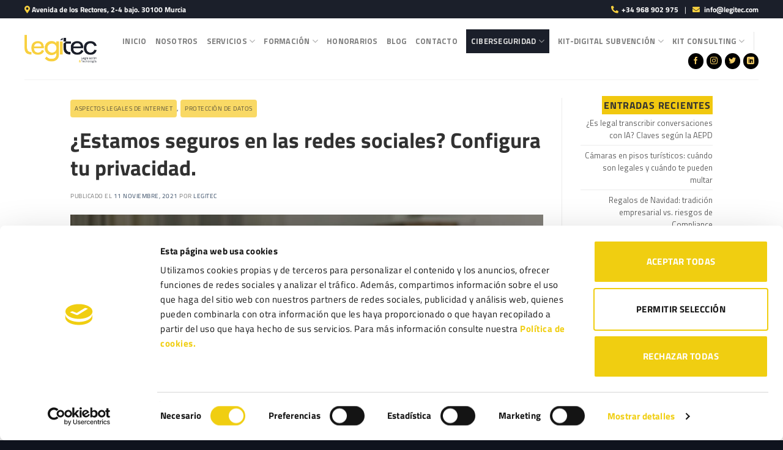

--- FILE ---
content_type: text/html; charset=UTF-8
request_url: https://legitec.com/estamos-seguros-en-las-redes-sociales-configura-tu-privacidad/
body_size: 31674
content:
<!DOCTYPE html>
<!--[if IE 9 ]><html lang="es" class="ie9 loading-site no-js"> <![endif]-->
<!--[if IE 8 ]><html lang="es" class="ie8 loading-site no-js"> <![endif]-->
<!--[if (gte IE 9)|!(IE)]><!--><html lang="es" class="loading-site no-js"> <!--<![endif]--><head><meta charset="UTF-8" /><link rel="profile" href="https://gmpg.org/xfn/11" /><link rel="pingback" href="https://legitec.com/xmlrpc.php" /> <script type="text/javascript" data-cookieconsent="ignore" src="[data-uri]" defer></script> <script type="text/javascript"
		id="Cookiebot"
		src="https://consent.cookiebot.com/uc.js"
		data-implementation="wp"
		data-cbid="193d86f7-e3a4-43f4-966a-17590d0d619b"
						data-culture="ES"
				data-blockingmode="auto"
	 defer data-deferred="1"></script> <script src="[data-uri]" defer></script> <meta name='robots' content='max-image-preview:large' /><title>¿Estamos seguros en las redes sociales? Configura tu privacidad. | LEGITEC, Legislación y Tecnología</title><meta name="description" content="Configura la seguridad de tu redes sociales para evitar problemas de privacidad" /><meta name="robots" content="index, follow" /><meta name="googlebot" content="index, follow, max-snippet:-1, max-image-preview:large, max-video-preview:-1" /><meta name="bingbot" content="index, follow, max-snippet:-1, max-image-preview:large, max-video-preview:-1" /><link rel="canonical" href="https://legitec.com/estamos-seguros-en-las-redes-sociales-configura-tu-privacidad/" /><meta property="og:locale" content="es_ES" /><meta property="og:type" content="article" /><meta property="og:title" content="¿Estamos seguros en las redes sociales? Configura tu privacidad. | LEGITEC, Legislación y Tecnología" /><meta property="og:description" content="Configura la seguridad de tu redes sociales para evitar problemas de privacidad" /><meta property="og:url" content="https://legitec.com/estamos-seguros-en-las-redes-sociales-configura-tu-privacidad/" /><meta property="og:site_name" content="LEGITEC, Legislación y Tecnología" /><meta property="article:publisher" content="https://www.facebook.com/legitec" /><meta property="article:published_time" content="2021-11-11T09:26:36+00:00" /><meta property="article:modified_time" content="2021-11-11T09:26:38+00:00" /><meta property="og:image" content="https://legitec.com/wp-content/uploads/2021/11/ISS_9875_05025-scaled.jpg" /><meta property="og:image:width" content="2560" /><meta property="og:image:height" content="1707" /><meta name="twitter:card" content="summary_large_image" /><meta name="twitter:creator" content="@legitec" /><meta name="twitter:site" content="@legitec" /> <script type="application/ld+json" class="yoast-schema-graph">{"@context":"https://schema.org","@graph":[{"@type":"Organization","@id":"https://legitec.com/#organization","name":"Legitec","url":"https://legitec.com/","sameAs":["https://www.facebook.com/legitec","https://www.instagram.com/legi_tec/","https://www.linkedin.com/company/legitec-consultores-y-auditores","https://twitter.com/legitec"],"logo":{"@type":"ImageObject","@id":"https://legitec.com/#logo","inLanguage":"es","url":"https://legitec.com/wp-content/uploads/2020/05/logo-1.png","width":191,"height":80,"caption":"Legitec"},"image":{"@id":"https://legitec.com/#logo"}},{"@type":"WebSite","@id":"https://legitec.com/#website","url":"https://legitec.com/","name":"LEGITEC, Legislaci\u00f3n y Tecnolog\u00eda","description":"Especialistas en protecci\u00f3n de datos","publisher":{"@id":"https://legitec.com/#organization"},"potentialAction":[{"@type":"SearchAction","target":"https://legitec.com/?s={search_term_string}","query-input":"required name=search_term_string"}],"inLanguage":"es"},{"@type":"ImageObject","@id":"https://legitec.com/estamos-seguros-en-las-redes-sociales-configura-tu-privacidad/#primaryimage","inLanguage":"es","url":"https://legitec.com/wp-content/uploads/2021/11/ISS_9875_05025-scaled.jpg","width":2560,"height":1707,"caption":"Legitec Privacidad"},{"@type":"WebPage","@id":"https://legitec.com/estamos-seguros-en-las-redes-sociales-configura-tu-privacidad/#webpage","url":"https://legitec.com/estamos-seguros-en-las-redes-sociales-configura-tu-privacidad/","name":"\u00bfEstamos seguros en las redes sociales? Configura tu privacidad. | LEGITEC, Legislaci\u00f3n y Tecnolog\u00eda","isPartOf":{"@id":"https://legitec.com/#website"},"primaryImageOfPage":{"@id":"https://legitec.com/estamos-seguros-en-las-redes-sociales-configura-tu-privacidad/#primaryimage"},"datePublished":"2021-11-11T09:26:36+00:00","dateModified":"2021-11-11T09:26:38+00:00","description":"Configura la seguridad de tu redes sociales para evitar problemas de privacidad","inLanguage":"es","potentialAction":[{"@type":"ReadAction","target":["https://legitec.com/estamos-seguros-en-las-redes-sociales-configura-tu-privacidad/"]}]},{"@type":"Article","@id":"https://legitec.com/estamos-seguros-en-las-redes-sociales-configura-tu-privacidad/#article","isPartOf":{"@id":"https://legitec.com/estamos-seguros-en-las-redes-sociales-configura-tu-privacidad/#webpage"},"author":{"@id":"https://legitec.com/#/schema/person/600bf7a94a1a98bac93ad01fa362e719"},"headline":"\u00bfEstamos seguros en las redes sociales? Configura tu privacidad.","datePublished":"2021-11-11T09:26:36+00:00","dateModified":"2021-11-11T09:26:38+00:00","commentCount":0,"mainEntityOfPage":{"@id":"https://legitec.com/estamos-seguros-en-las-redes-sociales-configura-tu-privacidad/#webpage"},"publisher":{"@id":"https://legitec.com/#organization"},"image":{"@id":"https://legitec.com/estamos-seguros-en-las-redes-sociales-configura-tu-privacidad/#primaryimage"},"keywords":"Delegado de Protecci\u00f3n de Datos,dpd,LOPD,Privacidad,protecci\u00f3n de datos","articleSection":"Aspectos Legales de Internet,Protecci\u00f3n de datos","inLanguage":"es","potentialAction":[{"@type":"CommentAction","name":"Comment","target":["https://legitec.com/estamos-seguros-en-las-redes-sociales-configura-tu-privacidad/#respond"]}]},{"@type":["Person"],"@id":"https://legitec.com/#/schema/person/600bf7a94a1a98bac93ad01fa362e719","name":"Legitec","image":{"@type":"ImageObject","@id":"https://legitec.com/#personlogo","inLanguage":"es","url":"https://secure.gravatar.com/avatar/99550b1256a481525a97526a4917a2087f879206e81b92df9ce25c0c3ed6101a?s=96&d=mm&r=g","caption":"Legitec"}}]}</script> <meta name="viewport" content="width=device-width, initial-scale=1, maximum-scale=1" /><link rel='dns-prefetch' href='//cdn.jsdelivr.net' /><link rel='dns-prefetch' href='//use.fontawesome.com' /><link rel='dns-prefetch' href='//fonts.googleapis.com' /><link rel='dns-prefetch' href='//consent.cookiebot.com' /><link rel='dns-prefetch' href='//consentcdn.cookiebot.com' /><link rel='dns-prefetch' href='//fonts.gstatic.com' /><link rel='dns-prefetch' href='//imgsct.cookiebot.com' /><link rel='dns-prefetch' href='//maps.google.com' /><link rel='dns-prefetch' href='//maps.googleapis.com' /><link rel='dns-prefetch' href='//maps.gstatic.com' /><link rel='dns-prefetch' href='//region1.analytics.google.com' /><link rel='dns-prefetch' href='//www.google.com' /><link rel='dns-prefetch' href='//www.googletagmanager.com' /><link rel='dns-prefetch' href='//www.gstatic.com' /><link rel="alternate" type="application/rss+xml" title="LEGITEC, Legislación y Tecnología &raquo; Feed" href="https://legitec.com/feed/" /><link rel="alternate" type="application/rss+xml" title="LEGITEC, Legislación y Tecnología &raquo; Feed de los comentarios" href="https://legitec.com/comments/feed/" /><link rel="alternate" type="text/calendar" title="LEGITEC, Legislación y Tecnología &raquo; iCal Feed" href="https://legitec.com/cursos/?ical=1" /><link rel="alternate" type="application/rss+xml" title="LEGITEC, Legislación y Tecnología &raquo; Comentario ¿Estamos seguros en las redes sociales? Configura tu privacidad. del feed" href="https://legitec.com/estamos-seguros-en-las-redes-sociales-configura-tu-privacidad/feed/" /><link rel="alternate" title="oEmbed (JSON)" type="application/json+oembed" href="https://legitec.com/wp-json/oembed/1.0/embed?url=https%3A%2F%2Flegitec.com%2Festamos-seguros-en-las-redes-sociales-configura-tu-privacidad%2F" /><link rel="alternate" title="oEmbed (XML)" type="text/xml+oembed" href="https://legitec.com/wp-json/oembed/1.0/embed?url=https%3A%2F%2Flegitec.com%2Festamos-seguros-en-las-redes-sociales-configura-tu-privacidad%2F&#038;format=xml" /><link rel="prefetch" href="https://legitec.com/wp-content/themes/flatsome/assets/js/chunk.countup.fe2c1016.js" /><link rel="prefetch" href="https://legitec.com/wp-content/themes/flatsome/assets/js/chunk.sticky-sidebar.a58a6557.js" /><link rel="prefetch" href="https://legitec.com/wp-content/themes/flatsome/assets/js/chunk.tooltips.29144c1c.js" /><link rel="prefetch" href="https://legitec.com/wp-content/themes/flatsome/assets/js/chunk.vendors-popups.947eca5c.js" /><link rel="prefetch" href="https://legitec.com/wp-content/themes/flatsome/assets/js/chunk.vendors-slider.c7f2bd49.js" /><style id='wp-img-auto-sizes-contain-inline-css' type='text/css'>img:is([sizes=auto i],[sizes^="auto," i]){contain-intrinsic-size:3000px 1500px}
/*# sourceURL=wp-img-auto-sizes-contain-inline-css */</style><link data-optimized="2" rel="stylesheet" href="https://legitec.com/wp-content/litespeed/css/387a26ff480169b911ca091a4816d4b9.css?ver=559e6" /><style id='wp-block-library-inline-css' type='text/css'>:root{--wp-block-synced-color:#7a00df;--wp-block-synced-color--rgb:122,0,223;--wp-bound-block-color:var(--wp-block-synced-color);--wp-editor-canvas-background:#ddd;--wp-admin-theme-color:#007cba;--wp-admin-theme-color--rgb:0,124,186;--wp-admin-theme-color-darker-10:#006ba1;--wp-admin-theme-color-darker-10--rgb:0,107,160.5;--wp-admin-theme-color-darker-20:#005a87;--wp-admin-theme-color-darker-20--rgb:0,90,135;--wp-admin-border-width-focus:2px}@media (min-resolution:192dpi){:root{--wp-admin-border-width-focus:1.5px}}.wp-element-button{cursor:pointer}:root .has-very-light-gray-background-color{background-color:#eee}:root .has-very-dark-gray-background-color{background-color:#313131}:root .has-very-light-gray-color{color:#eee}:root .has-very-dark-gray-color{color:#313131}:root .has-vivid-green-cyan-to-vivid-cyan-blue-gradient-background{background:linear-gradient(135deg,#00d084,#0693e3)}:root .has-purple-crush-gradient-background{background:linear-gradient(135deg,#34e2e4,#4721fb 50%,#ab1dfe)}:root .has-hazy-dawn-gradient-background{background:linear-gradient(135deg,#faaca8,#dad0ec)}:root .has-subdued-olive-gradient-background{background:linear-gradient(135deg,#fafae1,#67a671)}:root .has-atomic-cream-gradient-background{background:linear-gradient(135deg,#fdd79a,#004a59)}:root .has-nightshade-gradient-background{background:linear-gradient(135deg,#330968,#31cdcf)}:root .has-midnight-gradient-background{background:linear-gradient(135deg,#020381,#2874fc)}:root{--wp--preset--font-size--normal:16px;--wp--preset--font-size--huge:42px}.has-regular-font-size{font-size:1em}.has-larger-font-size{font-size:2.625em}.has-normal-font-size{font-size:var(--wp--preset--font-size--normal)}.has-huge-font-size{font-size:var(--wp--preset--font-size--huge)}.has-text-align-center{text-align:center}.has-text-align-left{text-align:left}.has-text-align-right{text-align:right}.has-fit-text{white-space:nowrap!important}#end-resizable-editor-section{display:none}.aligncenter{clear:both}.items-justified-left{justify-content:flex-start}.items-justified-center{justify-content:center}.items-justified-right{justify-content:flex-end}.items-justified-space-between{justify-content:space-between}.screen-reader-text{border:0;clip-path:inset(50%);height:1px;margin:-1px;overflow:hidden;padding:0;position:absolute;width:1px;word-wrap:normal!important}.screen-reader-text:focus{background-color:#ddd;clip-path:none;color:#444;display:block;font-size:1em;height:auto;left:5px;line-height:normal;padding:15px 23px 14px;text-decoration:none;top:5px;width:auto;z-index:100000}html :where(.has-border-color){border-style:solid}html :where([style*=border-top-color]){border-top-style:solid}html :where([style*=border-right-color]){border-right-style:solid}html :where([style*=border-bottom-color]){border-bottom-style:solid}html :where([style*=border-left-color]){border-left-style:solid}html :where([style*=border-width]){border-style:solid}html :where([style*=border-top-width]){border-top-style:solid}html :where([style*=border-right-width]){border-right-style:solid}html :where([style*=border-bottom-width]){border-bottom-style:solid}html :where([style*=border-left-width]){border-left-style:solid}html :where(img[class*=wp-image-]){height:auto;max-width:100%}:where(figure){margin:0 0 1em}html :where(.is-position-sticky){--wp-admin--admin-bar--position-offset:var(--wp-admin--admin-bar--height,0px)}@media screen and (max-width:600px){html :where(.is-position-sticky){--wp-admin--admin-bar--position-offset:0px}}
/*# sourceURL=/wp-includes/css/dist/block-library/common.min.css */</style><style id='classic-theme-styles-inline-css' type='text/css'>/*! This file is auto-generated */
.wp-block-button__link{color:#fff;background-color:#32373c;border-radius:9999px;box-shadow:none;text-decoration:none;padding:calc(.667em + 2px) calc(1.333em + 2px);font-size:1.125em}.wp-block-file__button{background:#32373c;color:#fff;text-decoration:none}
/*# sourceURL=/wp-includes/css/classic-themes.min.css */</style><style id='font-awesome-svg-styles-default-inline-css' type='text/css'>.svg-inline--fa {
  display: inline-block;
  height: 1em;
  overflow: visible;
  vertical-align: -.125em;
}
/*# sourceURL=font-awesome-svg-styles-default-inline-css */</style><style id='font-awesome-svg-styles-inline-css' type='text/css'>.wp-block-font-awesome-icon svg::before,
   .wp-rich-text-font-awesome-icon svg::before {content: unset;}
/*# sourceURL=font-awesome-svg-styles-inline-css */</style><link rel='stylesheet' id='font-awesome-official-css' href='https://use.fontawesome.com/releases/v5.11.2/css/all.css' type='text/css' media='all' integrity="sha384-KA6wR/X5RY4zFAHpv/CnoG2UW1uogYfdnP67Uv7eULvTveboZJg0qUpmJZb5VqzN" crossorigin="anonymous" /><style id='flatsome-main-inline-css' type='text/css'>@font-face {
				font-family: "fl-icons";
				font-display: block;
				src: url(https://legitec.com/wp-content/themes/flatsome/assets/css/icons/fl-icons.eot?v=3.15.7);
				src:
					url(https://legitec.com/wp-content/themes/flatsome/assets/css/icons/fl-icons.eot#iefix?v=3.15.7) format("embedded-opentype"),
					url(https://legitec.com/wp-content/themes/flatsome/assets/css/icons/fl-icons.woff2?v=3.15.7) format("woff2"),
					url(https://legitec.com/wp-content/themes/flatsome/assets/css/icons/fl-icons.ttf?v=3.15.7) format("truetype"),
					url(https://legitec.com/wp-content/themes/flatsome/assets/css/icons/fl-icons.woff?v=3.15.7) format("woff"),
					url(https://legitec.com/wp-content/themes/flatsome/assets/css/icons/fl-icons.svg?v=3.15.7#fl-icons) format("svg");
			}
/*# sourceURL=flatsome-main-inline-css */</style><link rel='stylesheet' id='flatsome-googlefonts-css' href='//fonts.googleapis.com/css?family=Titillium+Web%3Aregular%2C700%2Cregular%2C700%2Cregular&#038;display=swap&#038;ver=3.9' type='text/css' media='all' /><link rel='stylesheet' id='font-awesome-official-v4shim-css' href='https://use.fontawesome.com/releases/v5.11.2/css/v4-shims.css' type='text/css' media='all' integrity="sha384-/EdpJd7d6gGFiQ/vhh7iOjiZdf4+6K4al/XrX6FxxZwDSrAdWxAynr4p/EA/vyPQ" crossorigin="anonymous" /><style id='font-awesome-official-v4shim-inline-css' type='text/css'>@font-face {
font-family: "FontAwesome";
font-display: block;
src: url("https://use.fontawesome.com/releases/v5.11.2/webfonts/fa-brands-400.eot"),
		url("https://use.fontawesome.com/releases/v5.11.2/webfonts/fa-brands-400.eot?#iefix") format("embedded-opentype"),
		url("https://use.fontawesome.com/releases/v5.11.2/webfonts/fa-brands-400.woff2") format("woff2"),
		url("https://use.fontawesome.com/releases/v5.11.2/webfonts/fa-brands-400.woff") format("woff"),
		url("https://use.fontawesome.com/releases/v5.11.2/webfonts/fa-brands-400.ttf") format("truetype"),
		url("https://use.fontawesome.com/releases/v5.11.2/webfonts/fa-brands-400.svg#fontawesome") format("svg");
}

@font-face {
font-family: "FontAwesome";
font-display: block;
src: url("https://use.fontawesome.com/releases/v5.11.2/webfonts/fa-solid-900.eot"),
		url("https://use.fontawesome.com/releases/v5.11.2/webfonts/fa-solid-900.eot?#iefix") format("embedded-opentype"),
		url("https://use.fontawesome.com/releases/v5.11.2/webfonts/fa-solid-900.woff2") format("woff2"),
		url("https://use.fontawesome.com/releases/v5.11.2/webfonts/fa-solid-900.woff") format("woff"),
		url("https://use.fontawesome.com/releases/v5.11.2/webfonts/fa-solid-900.ttf") format("truetype"),
		url("https://use.fontawesome.com/releases/v5.11.2/webfonts/fa-solid-900.svg#fontawesome") format("svg");
}

@font-face {
font-family: "FontAwesome";
font-display: block;
src: url("https://use.fontawesome.com/releases/v5.11.2/webfonts/fa-regular-400.eot"),
		url("https://use.fontawesome.com/releases/v5.11.2/webfonts/fa-regular-400.eot?#iefix") format("embedded-opentype"),
		url("https://use.fontawesome.com/releases/v5.11.2/webfonts/fa-regular-400.woff2") format("woff2"),
		url("https://use.fontawesome.com/releases/v5.11.2/webfonts/fa-regular-400.woff") format("woff"),
		url("https://use.fontawesome.com/releases/v5.11.2/webfonts/fa-regular-400.ttf") format("truetype"),
		url("https://use.fontawesome.com/releases/v5.11.2/webfonts/fa-regular-400.svg#fontawesome") format("svg");
unicode-range: U+F004-F005,U+F007,U+F017,U+F022,U+F024,U+F02E,U+F03E,U+F044,U+F057-F059,U+F06E,U+F070,U+F075,U+F07B-F07C,U+F080,U+F086,U+F089,U+F094,U+F09D,U+F0A0,U+F0A4-F0A7,U+F0C5,U+F0C7-F0C8,U+F0E0,U+F0EB,U+F0F3,U+F0F8,U+F0FE,U+F111,U+F118-F11A,U+F11C,U+F133,U+F144,U+F146,U+F14A,U+F14D-F14E,U+F150-F152,U+F15B-F15C,U+F164-F165,U+F185-F186,U+F191-F192,U+F1AD,U+F1C1-F1C9,U+F1CD,U+F1D8,U+F1E3,U+F1EA,U+F1F6,U+F1F9,U+F20A,U+F247-F249,U+F24D,U+F254-F25B,U+F25D,U+F267,U+F271-F274,U+F279,U+F28B,U+F28D,U+F2B5-F2B6,U+F2B9,U+F2BB,U+F2BD,U+F2C1-F2C2,U+F2D0,U+F2D2,U+F2DC,U+F2ED,U+F328,U+F358-F35B,U+F3A5,U+F3D1,U+F410,U+F4AD;
}
/*# sourceURL=font-awesome-official-v4shim-inline-css */</style> <script type="text/javascript" src="[data-uri]" defer></script><script type="text/javascript" src="https://legitec.com/wp-includes/js/jquery/jquery.min.js" id="jquery-core-js"></script> <link rel="https://api.w.org/" href="https://legitec.com/wp-json/" /><link rel="alternate" title="JSON" type="application/json" href="https://legitec.com/wp-json/wp/v2/posts/19942" /><link rel="EditURI" type="application/rsd+xml" title="RSD" href="https://legitec.com/xmlrpc.php?rsd" /><meta name="generator" content="WordPress 6.9" /><link rel='shortlink' href='https://legitec.com/?p=19942' /> <script type="text/javascript" src="[data-uri]" defer></script> <meta name="tec-api-version" content="v1"><meta name="tec-api-origin" content="https://legitec.com"><link rel="alternate" href="https://legitec.com/wp-json/tribe/events/v1/" /><!--[if IE]><link rel="stylesheet" type="text/css" href="https://legitec.com/wp-content/themes/flatsome/assets/css/ie-fallback.css"><script src="//cdnjs.cloudflare.com/ajax/libs/html5shiv/3.6.1/html5shiv.js"></script><script>var head = document.getElementsByTagName('head')[0],style = document.createElement('style');style.type = 'text/css';style.styleSheet.cssText = ':before,:after{content:none !important';head.appendChild(style);setTimeout(function(){head.removeChild(style);}, 0);</script><script src="https://legitec.com/wp-content/themes/flatsome/assets/libs/ie-flexibility.js"></script><![endif]--> <script async src="https://www.googletagmanager.com/gtag/js?id=UA-21881541-1" type="text/plain" data-cookieconsent="statistics"></script> <script type="text/plain" data-cookieconsent="statistics">window.dataLayer = window.dataLayer || [];
  function gtag(){dataLayer.push(arguments);}
  gtag('js', new Date());

  gtag('config', 'UA-21881541-1');</script>  <script src="[data-uri]" defer></script> <meta name="generator" content="Elementor 3.34.1; features: additional_custom_breakpoints; settings: css_print_method-external, google_font-enabled, font_display-auto"><style>.e-con.e-parent:nth-of-type(n+4):not(.e-lazyloaded):not(.e-no-lazyload),
				.e-con.e-parent:nth-of-type(n+4):not(.e-lazyloaded):not(.e-no-lazyload) * {
					background-image: none !important;
				}
				@media screen and (max-height: 1024px) {
					.e-con.e-parent:nth-of-type(n+3):not(.e-lazyloaded):not(.e-no-lazyload),
					.e-con.e-parent:nth-of-type(n+3):not(.e-lazyloaded):not(.e-no-lazyload) * {
						background-image: none !important;
					}
				}
				@media screen and (max-height: 640px) {
					.e-con.e-parent:nth-of-type(n+2):not(.e-lazyloaded):not(.e-no-lazyload),
					.e-con.e-parent:nth-of-type(n+2):not(.e-lazyloaded):not(.e-no-lazyload) * {
						background-image: none !important;
					}
				}</style><link rel="icon" href="https://legitec.com/wp-content/uploads/2025/06/cropped-FAVICON_IT-FONDO-BLANCO-32x32.png" sizes="32x32" /><link rel="icon" href="https://legitec.com/wp-content/uploads/2025/06/cropped-FAVICON_IT-FONDO-BLANCO-192x192.png" sizes="192x192" /><link rel="apple-touch-icon" href="https://legitec.com/wp-content/uploads/2025/06/cropped-FAVICON_IT-FONDO-BLANCO-180x180.png" /><meta name="msapplication-TileImage" content="https://legitec.com/wp-content/uploads/2025/06/cropped-FAVICON_IT-FONDO-BLANCO-270x270.png" /><style id="custom-css" type="text/css">:root {--primary-color: #446084;}.header-main{height: 100px}#logo img{max-height: 100px}#logo{width:130px;}#logo img{padding:10px 0;}.header-bottom{min-height: 55px}.header-top{min-height: 30px}.transparent .header-main{height: 90px}.transparent #logo img{max-height: 90px}.has-transparent + .page-title:first-of-type,.has-transparent + #main > .page-title,.has-transparent + #main > div > .page-title,.has-transparent + #main .page-header-wrapper:first-of-type .page-title{padding-top: 120px;}.header.show-on-scroll,.stuck .header-main{height:70px!important}.stuck #logo img{max-height: 70px!important}.header-bottom {background-color: #f1f1f1}.header-main .nav > li > a{line-height: 16px }.stuck .header-main .nav > li > a{line-height: 50px }.header-bottom-nav > li > a{line-height: 16px }@media (max-width: 549px) {.header-main{height: 70px}#logo img{max-height: 70px}}.main-menu-overlay{background-color: #ffffff}.header-top{background-color:#1b1f2a!important;}body{font-size: 100%;}@media screen and (max-width: 549px){body{font-size: 100%;}}body{font-family:"Titillium Web", sans-serif}body{font-weight: 0}.nav > li > a {font-family:"Titillium Web", sans-serif;}.mobile-sidebar-levels-2 .nav > li > ul > li > a {font-family:"Titillium Web", sans-serif;}.nav > li > a {font-weight: 700;}.mobile-sidebar-levels-2 .nav > li > ul > li > a {font-weight: 700;}h1,h2,h3,h4,h5,h6,.heading-font, .off-canvas-center .nav-sidebar.nav-vertical > li > a{font-family: "Titillium Web", sans-serif;}h1,h2,h3,h4,h5,h6,.heading-font,.banner h1,.banner h2{font-weight: 700;}.alt-font{font-family: "Titillium Web", sans-serif;}.alt-font{font-weight: 0!important;}.footer-1{background-color: #1b1f2a}.footer-2{background-color: #1b1f2a}.absolute-footer, html{background-color: #0f131e}.label-new.menu-item > a:after{content:"Nuevo";}.label-hot.menu-item > a:after{content:"Caliente";}.label-sale.menu-item > a:after{content:"Oferta";}.label-popular.menu-item > a:after{content:"Popular";}</style><style type="text/css" id="wp-custom-css">h1, 
h2,
h3,
h4,
h5,
h6,
span,
div,
p{
	font-family: Titillium !important;
}

h1{
	font-size: 35px !important;
}

h2{
	font-size: 30px !important; 
}

h2 a{ 
	font-size: 25px !important;
	line-height: 1.1em !important;
	font-family: Titillium;
}

h3{
	font-size: 22px !important;
}

p{
	font-size: 16px !important; 
}

.bdt-ep-callout-button{
	border-radius: 0px !important;
	box-shadow: none !important;
}

.blog-single p a{
	color: #F6D167;
	text-decoration: underline !important;
	font-weight: 600 !important;
}
.blog-single p a:hover{
	color: grey;
}</style></head><body data-rsssl=1 class="wp-singular post-template-default single single-post postid-19942 single-format-standard wp-theme-flatsome wp-child-theme-flatsome-child tribe-no-js lightbox nav-dropdown-has-arrow nav-dropdown-has-shadow nav-dropdown-has-border elementor-default elementor-kit-68 elementor-page elementor-page-19942"><noscript><iframe src="https://www.googletagmanager.com/ns.html?id=GTM-5KRT9V82"
height="0" width="0" style="display:none;visibility:hidden"></iframe></noscript><a class="skip-link screen-reader-text" href="#main">Skip to content</a><div id="wrapper"><header id="header" class="header header-full-width has-sticky sticky-jump"><div class="header-wrapper"><div id="top-bar" class="header-top hide-for-sticky nav-dark hide-for-medium"><div class="flex-row container"><div class="flex-col hide-for-medium flex-left"><ul class="nav nav-left medium-nav-center nav-small  nav-divided"><li class="html custom html_topbar_left"><i id="iconomaptop" class="fas fa-map-marker-alt"></i><span class="maptop">Avenida de los Rectores, 2-4 bajo. 30100 Murcia</span></li></ul></div><div class="flex-col hide-for-medium flex-center"><ul class="nav nav-center nav-small  nav-divided"></ul></div><div class="flex-col hide-for-medium flex-right"><ul class="nav top-bar-nav nav-right nav-small  nav-divided"><li class="html custom html_topbar_right"><i id="iconophonetop" class="fas fa-phone"></i><span class="phonetop"><a href="tel:+34 968 902 975" onclick="gtag('event', 'clic-telefono', {'event_label': 'telefono-header'})">+34 968 902 975</a></span><span class="barraseparadoratop">|</span><i id="iconoemailtop" class="fas fa-envelope"></i><span class="emailtop"><a href="mailto:info@legitec.com" onclick="gtag('event', 'clic-email', {'event_label': 'email-header'})">info@legitec.com</span></li></ul></div></div></div><div id="masthead" class="header-main "><div class="header-inner flex-row container logo-left medium-logo-center" role="navigation"><div id="logo" class="flex-col logo"><a href="https://legitec.com/" title="LEGITEC, Legislación y Tecnología - Especialistas en protección de datos" rel="home">
<img fetchpriority="high" width="445" height="176" src="https://legitec.com/wp-content/uploads/2025/06/GENERAL.png" class="header_logo header-logo" alt="LEGITEC, Legislación y Tecnología"/><img  width="445" height="176" src="https://legitec.com/wp-content/uploads/2025/06/GENERAL.png" class="header-logo-dark" alt="LEGITEC, Legislación y Tecnología"/></a></div><div class="flex-col show-for-medium flex-left"><ul class="mobile-nav nav nav-left "><li class="nav-icon has-icon">
<a href="#" data-open="#main-menu" data-pos="center" data-bg="main-menu-overlay" data-color="" class="is-small" aria-label="Menú" aria-controls="main-menu" aria-expanded="false">
<i class="icon-menu" ></i>
</a></li></ul></div><div class="flex-col hide-for-medium flex-left
flex-grow"><ul class="header-nav header-nav-main nav nav-left  nav-uppercase" ></ul></div><div class="flex-col hide-for-medium flex-right"><ul class="header-nav header-nav-main nav nav-right  nav-uppercase"><li id="menu-item-37" class="menu-item menu-item-type-post_type menu-item-object-page menu-item-home menu-item-37 menu-item-design-default"><a href="https://legitec.com/" class="nav-top-link">Inicio</a></li><li id="menu-item-536" class="menu-item menu-item-type-post_type menu-item-object-page menu-item-536 menu-item-design-default"><a href="https://legitec.com/nosotros/" class="nav-top-link">Nosotros</a></li><li id="menu-item-500" class="menu-item menu-item-type-post_type menu-item-object-page menu-item-has-children menu-item-500 menu-item-design-default has-dropdown"><a href="https://legitec.com/servicios/" class="nav-top-link">Servicios<i class="icon-angle-down" ></i></a><ul class="sub-menu nav-dropdown nav-dropdown-default"><li id="menu-item-16099" class="menu-item menu-item-type-post_type menu-item-object-page menu-item-has-children menu-item-16099 nav-dropdown-col"><a href="https://legitec.com/servicios/proteccion-de-datos/">Protección de Datos</a><ul class="sub-menu nav-column nav-dropdown-default"><li id="menu-item-16105" class="menu-item menu-item-type-post_type menu-item-object-page menu-item-16105"><a href="https://legitec.com/servicios/proteccion-de-datos/consultoria-rgpd-consultores/">Consultoría RGPD</a></li><li id="menu-item-16106" class="menu-item menu-item-type-post_type menu-item-object-page menu-item-16106"><a href="https://legitec.com/servicios/proteccion-de-datos/contratar-delegado-proteccion-de-datos-precio-dpo/">Delegado de protección de datos DPD/DPO</a></li><li id="menu-item-16104" class="menu-item menu-item-type-post_type menu-item-object-page menu-item-16104"><a href="https://legitec.com/servicios/proteccion-de-datos/auditoria-lopd/">Auditoría LOPD</a></li></ul></li><li id="menu-item-16382" class="menu-item menu-item-type-post_type menu-item-object-page menu-item-has-children menu-item-16382 nav-dropdown-col"><a href="https://legitec.com/servicios/derecho-digital/">Derecho digital</a><ul class="sub-menu nav-column nav-dropdown-default"><li id="menu-item-16100" class="menu-item menu-item-type-post_type menu-item-object-page menu-item-16100"><a href="https://legitec.com/servicios/derecho-digital/aspectos-legales-de-aplicaciones-moviles-y-negocios-digitales/">Aspectos legales de apps móviles y negocios digitales</a></li><li id="menu-item-16298" class="menu-item menu-item-type-post_type menu-item-object-page menu-item-16298"><a href="https://legitec.com/servicios/derecho-digital/aspectos-legales-del-comercio-electronico/">Aspectos legales del comercio electrónico</a></li><li id="menu-item-23817" class="menu-item menu-item-type-post_type menu-item-object-page menu-item-23817"><a href="https://legitec.com/servicios/derecho-digital/adecuacion-legal-de-sistemas-de-ia/">Adecuación Legal de Sistemas de IA</a></li><li id="menu-item-16108" class="menu-item menu-item-type-post_type menu-item-object-page menu-item-16108"><a href="https://legitec.com/servicios/derecho-digital/lssi-politica-de-cookies/">LSSI – Política de Cookies</a></li></ul></li><li id="menu-item-16386" class="menu-item menu-item-type-post_type menu-item-object-page menu-item-has-children menu-item-16386 nav-dropdown-col"><a href="https://legitec.com/servicios/cumplimiento-compliance/">Cumplimiento/Compliance</a><ul class="sub-menu nav-column nav-dropdown-default"><li id="menu-item-16097" class="menu-item menu-item-type-post_type menu-item-object-page menu-item-16097"><a href="https://legitec.com/servicios/cumplimiento-compliance/cumplimiento-normativo/">Cumplimiento Normativo</a></li><li id="menu-item-16098" class="menu-item menu-item-type-post_type menu-item-object-page menu-item-16098"><a href="https://legitec.com/servicios/cumplimiento-compliance/formacion-pbc-ft/">Prevención de Blanqueo de Capitales</a></li><li id="menu-item-16095" class="menu-item menu-item-type-post_type menu-item-object-page menu-item-16095"><a href="https://legitec.com/servicios/cumplimiento-compliance/planes-de-igualdad-empresas/">Planes de igualdad</a></li><li id="menu-item-23969" class="menu-item menu-item-type-post_type menu-item-object-page menu-item-23969"><a href="https://legitec.com/servicios/cumplimiento-compliance/plan-de-gestion-de-la-diversidad-lgtbi/">Plan de gestión de la diversidad LGTBI</a></li><li id="menu-item-21047" class="menu-item menu-item-type-post_type menu-item-object-page menu-item-21047"><a href="https://legitec.com/servicios/cumplimiento-compliance/canal-de-denuncias/">Canal de Denuncias</a></li><li id="menu-item-26164" class="menu-item menu-item-type-post_type menu-item-object-page menu-item-26164"><a href="https://legitec.com/servicios/cumplimiento-compliance/alfabetizacion-ia-politicas-de-uso/">Alfabetización y Políticas de Uso de IA</a></li></ul></li><li id="menu-item-16388" class="menu-item menu-item-type-post_type menu-item-object-page menu-item-has-children menu-item-16388 nav-dropdown-col"><a href="https://legitec.com/servicios/sistemas-de-gestion/">Sistemas de Gestión</a><ul class="sub-menu nav-column nav-dropdown-default"><li id="menu-item-16327" class="menu-item menu-item-type-post_type menu-item-object-page menu-item-16327"><a href="https://legitec.com/servicios/sistemas-de-gestion/consultoria-ens-esquema-nacional-de-seguridad/">ENS</a></li><li id="menu-item-16328" class="menu-item menu-item-type-post_type menu-item-object-page menu-item-16328"><a href="https://legitec.com/servicios/sistemas-de-gestion/certificacion-iso27001/">ISO 27001</a></li><li id="menu-item-16102" class="menu-item menu-item-type-post_type menu-item-object-page menu-item-16102"><a href="https://legitec.com/servicios/sistemas-de-gestion/certificacion-iso-9001/">ISO 9001</a></li><li id="menu-item-16345" class="menu-item menu-item-type-post_type menu-item-object-page menu-item-16345"><a href="https://legitec.com/servicios/sistemas-de-gestion/certificacion-iso-14001/">ISO 14001</a></li><li id="menu-item-23816" class="menu-item menu-item-type-post_type menu-item-object-page menu-item-23816"><a href="https://legitec.com/servicios/sistemas-de-gestion/certificacion-iso45001/">ISO 45001</a></li><li id="menu-item-26163" class="menu-item menu-item-type-post_type menu-item-object-page menu-item-26163"><a href="https://legitec.com/servicios/sistemas-de-gestion/consultoria-certificacion-une-19601-2025/">UNE 19601:2025</a></li><li id="menu-item-26162" class="menu-item menu-item-type-post_type menu-item-object-page menu-item-26162"><a href="https://legitec.com/servicios/sistemas-de-gestion/consultoria-y-certificacion-une-iso-iec-42001/">UNE-ISO/IEC 42001</a></li><li id="menu-item-24042" class="menu-item menu-item-type-post_type menu-item-object-page menu-item-24042"><a href="https://legitec.com/servicios/sistemas-de-gestion/nis2/">NIS2</a></li></ul></li></ul></li><li id="menu-item-16101" class="menu-item menu-item-type-post_type menu-item-object-page menu-item-has-children menu-item-16101 menu-item-design-default has-dropdown"><a href="https://legitec.com/formacion/" class="nav-top-link">Formación<i class="icon-angle-down" ></i></a><ul class="sub-menu nav-dropdown nav-dropdown-default"><li id="menu-item-16107" class="menu-item menu-item-type-post_type menu-item-object-page menu-item-16107"><a href="https://legitec.com/formacion/formacion-lopd/">Formación LOPD</a></li><li id="menu-item-21482" class="menu-item menu-item-type-post_type menu-item-object-page menu-item-21482"><a href="https://legitec.com/formacion/curso-dpd-dpo/">Formación DPO certificada</a></li><li id="menu-item-16597" class="menu-item menu-item-type-post_type menu-item-object-page menu-item-16597"><a href="https://legitec.com/formacion/formacion-pbc-ft/">Formación PBC-FT</a></li><li id="menu-item-16596" class="menu-item menu-item-type-post_type menu-item-object-page menu-item-16596"><a href="https://legitec.com/formacion/formacion-compliance/">Formación Compliance</a></li><li id="menu-item-16595" class="menu-item menu-item-type-post_type menu-item-object-page menu-item-16595"><a href="https://legitec.com/formacion/formacion-ciberseguridad/">Formación Ciberseguridad</a></li><li id="menu-item-16464" class="menu-item menu-item-type-custom menu-item-object-custom menu-item-16464"><a href="https://legitec.com/cursos/">Calendario de Cursos</a></li><li id="menu-item-16232" class="menu-item menu-item-type-custom menu-item-object-custom menu-item-16232"><a href="https://formacion.legitec.com/">Acceso a nuestra plataforma</a></li></ul></li><li id="menu-item-19510" class="menu-item menu-item-type-post_type menu-item-object-page menu-item-19510 menu-item-design-default"><a href="https://legitec.com/honorarios/" class="nav-top-link">Honorarios</a></li><li id="menu-item-19264" class="menu-item menu-item-type-post_type menu-item-object-page menu-item-19264 menu-item-design-default"><a href="https://legitec.com/blog/" class="nav-top-link">Blog</a></li><li id="menu-item-462" class="menu-item menu-item-type-post_type menu-item-object-page menu-item-462 menu-item-design-default"><a href="https://legitec.com/contacto/" class="nav-top-link">Contacto</a></li><li id="menu-item-16332" class="menu-item menu-item-type-post_type menu-item-object-page menu-item-has-children menu-item-16332 menu-item-design-default has-dropdown"><a href="https://legitec.com/ciberseguridad/" class="nav-top-link">Ciberseguridad<i class="icon-angle-down" ></i></a><ul class="sub-menu nav-dropdown nav-dropdown-default"><li id="menu-item-16541" class="menu-item menu-item-type-post_type menu-item-object-page menu-item-16541"><a href="https://legitec.com/ciberseguridad/consultor-ciberseguridad-consultoria/">Consultoría</a></li><li id="menu-item-16540" class="menu-item menu-item-type-post_type menu-item-object-page menu-item-16540"><a href="https://legitec.com/ciberseguridad/legitec-backup-cloud/">Legitec Backup Cloud</a></li><li id="menu-item-16539" class="menu-item menu-item-type-post_type menu-item-object-page menu-item-16539"><a href="https://legitec.com/ciberseguridad/concienciacion-ciberseguridad/">Concienciación</a></li><li id="menu-item-21105" class="menu-item menu-item-type-post_type menu-item-object-page menu-item-21105"><a href="https://legitec.com/ciberseguridad/mantenimiento-informatico/">Mantenimiento informático</a></li><li id="menu-item-16538" class="menu-item menu-item-type-post_type menu-item-object-page menu-item-16538"><a href="https://legitec.com/ciberseguridad/sistema-teletrabajo/">Teletrabajo</a></li><li id="menu-item-16537" class="menu-item menu-item-type-post_type menu-item-object-page menu-item-16537"><a href="https://legitec.com/ciberseguridad/herramientas-productividad/">Productividad</a></li><li id="menu-item-16536" class="menu-item menu-item-type-post_type menu-item-object-page menu-item-16536"><a href="https://legitec.com/ciberseguridad/auditoria-ciberseguridad-precio-empresas/">Auditoría de Ciberseguridad</a></li><li id="menu-item-18759" class="menu-item menu-item-type-custom menu-item-object-custom menu-item-18759"><a href="https://legitec.com/ciberseguridad/vigilancia-activa-en-ciberseguridad/">Vigilancia Activa</a></li><li id="menu-item-17597" class="menu-item menu-item-type-post_type menu-item-object-page menu-item-17597"><a href="https://legitec.com/ciberseguridad/analisis-de-vulnerabilidades-en-aplicaciones/">Vulnerabilidades en Apps</a></li></ul></li><li id="menu-item-20589" class="menu-item menu-item-type-post_type menu-item-object-page menu-item-has-children menu-item-20589 menu-item-design-default has-dropdown"><a href="https://legitec.com/kit-digital-subvencion/" class="nav-top-link">Kit-Digital Subvención<i class="icon-angle-down" ></i></a><ul class="sub-menu nav-dropdown nav-dropdown-default"><li id="menu-item-20615" class="menu-item menu-item-type-post_type menu-item-object-page menu-item-20615"><a href="https://legitec.com/kit-digital-subvencion/sitio-web-y-presencia-en-internet/">Sitio Web y presencia en internet</a></li><li id="menu-item-20616" class="menu-item menu-item-type-post_type menu-item-object-page menu-item-20616"><a href="https://legitec.com/kit-digital-subvencion/servicios-y-herramientas-de-oficina-virtual/">Servicios y Herramientas de Oficina Virtual</a></li><li id="menu-item-20617" class="menu-item menu-item-type-post_type menu-item-object-page menu-item-20617"><a href="https://legitec.com/kit-digital-subvencion/comunicaciones-seguras/">Comunicaciones Seguras</a></li><li id="menu-item-20618" class="menu-item menu-item-type-post_type menu-item-object-page menu-item-20618"><a href="https://legitec.com/kit-digital-subvencion/ciberseguridad/">Ciberseguridad</a></li><li id="menu-item-23239" class="menu-item menu-item-type-post_type menu-item-object-page menu-item-23239"><a href="https://legitec.com/kit-digital-subvencion/puesto-de-trabajo/">Puesto de trabajo Seguro LEGITEC.</a></li></ul></li><li id="menu-item-24903" class="menu-item menu-item-type-post_type menu-item-object-page menu-item-has-children menu-item-24903 menu-item-design-default has-dropdown"><a href="https://legitec.com/kit-consulting/" class="nav-top-link">Kit Consulting<i class="icon-angle-down" ></i></a><ul class="sub-menu nav-dropdown nav-dropdown-default"><li id="menu-item-24910" class="menu-item menu-item-type-post_type menu-item-object-page menu-item-24910"><a href="https://legitec.com/kit-consulting/servicio-de-asesoramiento-en-ciberseguridad-basico/">Servicio de asesoramiento en Ciberseguridad (Básico)</a></li><li id="menu-item-24909" class="menu-item menu-item-type-post_type menu-item-object-page menu-item-24909"><a href="https://legitec.com/kit-consulting/servicio-de-asesoramiento-en-ciberseguridad-avanzado/">Servicio de asesoramiento en Ciberseguridad (Avanzado)</a></li><li id="menu-item-24908" class="menu-item menu-item-type-post_type menu-item-object-page menu-item-24908"><a href="https://legitec.com/kit-consulting/servicio-de-asesoramiento-en-ciberseguridad-preparacion-para-certificacion/">Servicio de asesoramiento en Ciberseguridad (Preparación para certificación)</a></li><li id="menu-item-24907" class="menu-item menu-item-type-post_type menu-item-object-page menu-item-24907"><a href="https://legitec.com/kit-consulting/servicio-de-asesoramiento-en-inteligencia-artificial/">Servicio de asesoramiento en Inteligencia Artificial</a></li><li id="menu-item-24906" class="menu-item menu-item-type-post_type menu-item-object-page menu-item-24906"><a href="https://legitec.com/kit-consulting/servicio-de-asesoramiento-360-en-transformacion-digital/">Servicio de asesoramiento «360» en Transformación Digital.</a></li><li id="menu-item-24905" class="menu-item menu-item-type-post_type menu-item-object-page menu-item-24905"><a href="https://legitec.com/kit-consulting/servicio-de-asesoramiento-en-analisis-de-datos-basico/">Servicio de asesoramiento en Análisis de datos (Básico).</a></li><li id="menu-item-24904" class="menu-item menu-item-type-post_type menu-item-object-page menu-item-24904"><a href="https://legitec.com/kit-consulting/servicio-de-asesoramiento-en-analisis-de-datos-avanzado/">Servicio de asesoramiento en Análisis de datos (Avanzado).</a></li></ul></li><li class="header-divider"></li><li class="html header-social-icons ml-0"><div class="social-icons follow-icons" ><a href="https://www.facebook.com/legitec" target="_blank" data-label="Facebook" rel="noopener noreferrer nofollow" class="icon primary button circle facebook tooltip" title="Síguenos en Facebook" aria-label="Síguenos en Facebook"><i class="icon-facebook" ></i></a><a href="https://www.instagram.com/legi_tec/" target="_blank" rel="noopener noreferrer nofollow" data-label="Instagram" class="icon primary button circle  instagram tooltip" title="Síguenos en Instagram" aria-label="Síguenos en Instagram"><i class="icon-instagram" ></i></a><a href="https://twitter.com/legitec " target="_blank" data-label="Twitter" rel="noopener noreferrer nofollow" class="icon primary button circle  twitter tooltip" title="Síguenos en Twitter" aria-label="Síguenos en Twitter"><i class="icon-twitter" ></i></a><a href="https://www.linkedin.com/company/legitec-consultores-y-auditores" target="_blank" rel="noopener noreferrer nofollow" data-label="LinkedIn" class="icon primary button circle  linkedin tooltip" title="Follow on LinkedIn" aria-label="Follow on LinkedIn"><i class="icon-linkedin" ></i></a></div></li></ul></div><div class="flex-col show-for-medium flex-right"><ul class="mobile-nav nav nav-right "></ul></div></div><div class="container"><div class="top-divider full-width"></div></div></div><div class="header-bg-container fill"><div class="header-bg-image fill"></div><div class="header-bg-color fill"></div></div></div></header><main id="main" class=""><div id="content" class="blog-wrapper blog-single page-wrapper"><div class="row row-large row-divided "><div class="large-9 col"><article id="post-19942" class="post-19942 post type-post status-publish format-standard has-post-thumbnail hentry category-aspectos-legales-de-internet category-proteccion-de-datos-categoria tag-delegado-de-proteccion-de-datos tag-dpd tag-lopd tag-privacidad tag-proteccion-de-datos-2"><div class="article-inner "><header class="entry-header"><div class="entry-header-text entry-header-text-top text-left"><h6 class="entry-category is-xsmall">
<a href="https://legitec.com/categoria/aspectos-legales-de-internet/" rel="category tag">Aspectos Legales de Internet</a>, <a href="https://legitec.com/categoria/proteccion-de-datos-categoria/" rel="category tag">Protección de datos</a></h6><h1 class="entry-title">¿Estamos seguros en las redes sociales? Configura tu privacidad.</h1><div class="entry-divider is-divider small"></div><div class="entry-meta uppercase is-xsmall">
<span class="posted-on">Publicado el <a href="https://legitec.com/estamos-seguros-en-las-redes-sociales-configura-tu-privacidad/" rel="bookmark"><time class="entry-date published" datetime="2021-11-11T10:26:36+01:00">11 noviembre, 2021</time><time class="updated" datetime="2021-11-11T10:26:38+01:00">11 noviembre, 2021</time></a></span><span class="byline"> por <span class="meta-author vcard"><a class="url fn n" href="https://legitec.com/author/legitec/">Legitec</a></span></span></div></div><div class="entry-image relative">
<a href="https://legitec.com/estamos-seguros-en-las-redes-sociales-configura-tu-privacidad/">
<img width="1020" height="680" src="https://legitec.com/wp-content/uploads/2021/11/ISS_9875_05025-1024x683.jpg" class="attachment-large size-large wp-post-image" alt="Legitec Privacidad" decoding="async" srcset="https://legitec.com/wp-content/uploads/2021/11/ISS_9875_05025-1024x683.jpg 1024w, https://legitec.com/wp-content/uploads/2021/11/ISS_9875_05025-300x200.jpg 300w, https://legitec.com/wp-content/uploads/2021/11/ISS_9875_05025-768x512.jpg 768w, https://legitec.com/wp-content/uploads/2021/11/ISS_9875_05025-1536x1024.jpg 1536w, https://legitec.com/wp-content/uploads/2021/11/ISS_9875_05025-2048x1365.jpg 2048w" sizes="(max-width: 1020px) 100vw, 1020px" /></a><div class="badge absolute top post-date badge-outline"><div class="badge-inner">
<span class="post-date-day">11</span><br>
<span class="post-date-month is-small">Nov</span></div></div></div></header><div class="entry-content single-page"><div data-elementor-type="wp-post" data-elementor-id="19942" class="elementor elementor-19942" data-elementor-settings="{&quot;element_pack_global_tooltip_width&quot;:{&quot;unit&quot;:&quot;px&quot;,&quot;size&quot;:&quot;&quot;,&quot;sizes&quot;:[]},&quot;element_pack_global_tooltip_width_laptop&quot;:{&quot;unit&quot;:&quot;px&quot;,&quot;size&quot;:&quot;&quot;,&quot;sizes&quot;:[]},&quot;element_pack_global_tooltip_width_tablet&quot;:{&quot;unit&quot;:&quot;px&quot;,&quot;size&quot;:&quot;&quot;,&quot;sizes&quot;:[]},&quot;element_pack_global_tooltip_width_mobile&quot;:{&quot;unit&quot;:&quot;px&quot;,&quot;size&quot;:&quot;&quot;,&quot;sizes&quot;:[]},&quot;element_pack_global_tooltip_padding&quot;:{&quot;unit&quot;:&quot;px&quot;,&quot;top&quot;:&quot;&quot;,&quot;right&quot;:&quot;&quot;,&quot;bottom&quot;:&quot;&quot;,&quot;left&quot;:&quot;&quot;,&quot;isLinked&quot;:true},&quot;element_pack_global_tooltip_padding_laptop&quot;:{&quot;unit&quot;:&quot;px&quot;,&quot;top&quot;:&quot;&quot;,&quot;right&quot;:&quot;&quot;,&quot;bottom&quot;:&quot;&quot;,&quot;left&quot;:&quot;&quot;,&quot;isLinked&quot;:true},&quot;element_pack_global_tooltip_padding_tablet&quot;:{&quot;unit&quot;:&quot;px&quot;,&quot;top&quot;:&quot;&quot;,&quot;right&quot;:&quot;&quot;,&quot;bottom&quot;:&quot;&quot;,&quot;left&quot;:&quot;&quot;,&quot;isLinked&quot;:true},&quot;element_pack_global_tooltip_padding_mobile&quot;:{&quot;unit&quot;:&quot;px&quot;,&quot;top&quot;:&quot;&quot;,&quot;right&quot;:&quot;&quot;,&quot;bottom&quot;:&quot;&quot;,&quot;left&quot;:&quot;&quot;,&quot;isLinked&quot;:true},&quot;element_pack_global_tooltip_border_radius&quot;:{&quot;unit&quot;:&quot;px&quot;,&quot;top&quot;:&quot;&quot;,&quot;right&quot;:&quot;&quot;,&quot;bottom&quot;:&quot;&quot;,&quot;left&quot;:&quot;&quot;,&quot;isLinked&quot;:true},&quot;element_pack_global_tooltip_border_radius_laptop&quot;:{&quot;unit&quot;:&quot;px&quot;,&quot;top&quot;:&quot;&quot;,&quot;right&quot;:&quot;&quot;,&quot;bottom&quot;:&quot;&quot;,&quot;left&quot;:&quot;&quot;,&quot;isLinked&quot;:true},&quot;element_pack_global_tooltip_border_radius_tablet&quot;:{&quot;unit&quot;:&quot;px&quot;,&quot;top&quot;:&quot;&quot;,&quot;right&quot;:&quot;&quot;,&quot;bottom&quot;:&quot;&quot;,&quot;left&quot;:&quot;&quot;,&quot;isLinked&quot;:true},&quot;element_pack_global_tooltip_border_radius_mobile&quot;:{&quot;unit&quot;:&quot;px&quot;,&quot;top&quot;:&quot;&quot;,&quot;right&quot;:&quot;&quot;,&quot;bottom&quot;:&quot;&quot;,&quot;left&quot;:&quot;&quot;,&quot;isLinked&quot;:true}}" data-elementor-post-type="post"><section class="elementor-section elementor-top-section elementor-element elementor-element-5f53ef72 elementor-section-boxed elementor-section-height-default elementor-section-height-default" data-id="5f53ef72" data-element_type="section"><div class="elementor-container elementor-column-gap-default"><div class="elementor-column elementor-col-100 elementor-top-column elementor-element elementor-element-63a7b661" data-id="63a7b661" data-element_type="column"><div class="elementor-widget-wrap elementor-element-populated"><div class="elementor-element elementor-element-12ffa22a elementor-widget elementor-widget-text-editor" data-id="12ffa22a" data-element_type="widget" data-widget_type="text-editor.default"><div class="elementor-widget-container"><p>Hoy en día todo se está digitalizando: las empresas, la administración pública, las compras, los recuerdos…incluso nuestras relaciones sociales. Quedó atrás el tiempo en el que los usuarios de las redes sociales eran los jóvenes más tecnológicos que, para relacionarse fuera de los centros educativos con sus compañeros/as, usaban las redes sociales para compartir sus planes del fin de semana y realizar quedadas. Después, se unió la mediana edad empujada por la curiosidad de lo que veían hacer a los más jóvenes: compartían sus viajes y recuperaban amistades que desde hacía mucho que no se veían. Por último, se metieron de lleno nuestros más mayores, para tener relación con todos sus familiares y amigos más lejanos, e incluso hacer nuevas amistades.</p><p style="text-align: justify"><span lang="EN-US">Facebook, Instagram WhatsApp, Tiktok, Twitter, Telegram…</span></p><p style="text-align: justify">Todo el mundo es público objetivo de las redes sociales, y <b>sus usuarios se cuentan por miles de millones. </b>Pero no olvidemos que las redes sociales son empresas que, para su existencia, deben lucrarse con el uso por parte de los usuarios de las mismas, y normalmente, estas son gratuitas… Y nunca hay que olvidar que, cuando algo es gratuito, <b>el pago eres tú mismo.</b></p><p style="text-align: justify">Debes de ser consciente que, parte del pago que realizas por el uso de las redes sociales, <b>es tu privacidad</b>. Por eso mismo, es importante aprender a realizar una buena configuración de tus redes sociales, porque podemos pagar con nuestra privacidad, sí,<b> pero los límites debemos escogerlos siempre nosotros. </b>Hoy puede que te dé igual compartir contenido con el mundo, pero quizá mañana no te interese que determinada foto o comentario, haya podido llegar a los ojos de alguna persona (o empresa) en concreto.</p><p style="text-align: justify">Por otra parte, es igualmente importante la seguridad de estas. Volcamos muchísimo contenido en estas redes sociales: mensajes privados, fotos, estados/historias, vídeos, situación sentimental, económica, confesional… Y a veces, aunque configuremos nuestra cuenta para que solo determinadas personas accedan al material que compartimos, si no tenemos una configuración de seguridad correcta, toda esa información podría ser vulnerada si acceden de forma ilegítima a tu cuenta.</p><p style="text-align: justify"><b>Por todo ello, hemos reunido una serie de puntos que deberías de tener en cuenta a la hora de configurar la privacidad y seguridad en tus Redes Sociales.</b></p><h2 style="text-align: justify"><b>PUBLICACIONES PRIVADAS</b></h2><p style="text-align: justify">La totalidad de las redes sociales actuales contienen en su configuración la opción de seleccionar quién puede ver tus publicaciones. Si accedes al menú de Configuración de la APP, y en Privacidad o en Publicaciones, podrás seleccionar desde que pueda verla todo el mundo (usuario o no de la app), hasta que solo puedan verla personas concretas.</p><p style="text-align: justify">Además, hay que recordar que se pueden bloquear a determinados usuarios, para que solo ellos no puedan interactuar de ninguna forma con tu perfil.</p><h2 style="text-align: justify"><b>ETIQUETAS</b></h2><p style="text-align: justify">Una buena costumbre que ha ido proliferando entre las opciones de privacidad de las cuentas en redes sociales, es la capacidad del usuario de elegir cuándo quieren que lo etiqueten en publicaciones de otros. Dependiendo de la red social, puedes seleccionar si quieres que nadie te etiquete, o incluso si cada vez que te etiqueten, el usuario debe revisar la publicación y aceptar la etiquetación, como es el caso de Facebook y Twitter.</p><p style="text-align: justify"> </p><h2 style="text-align: justify"><b>CONTROL PARENTAL</b></h2><p style="text-align: justify">En algunas redes sociales, como es el caso de TikTok, la edad media de iniciación de los usuarios ronda los 10 años. Por eso es importante que los tutores legales puedan poner límites y configurar el uso de las mismas.</p><p style="text-align: justify">En Tiktok hay opciones para la “desintoxicación digital” mediante la cual puedes controlar que el usuario tenga un tiempo máximo de conexión a la aplicación. Además, otras opciones como la sincronización familiar, que permite a los tutores gestionar restricciones de contenido, mensajes, filtros de palabras, ver las búsquedas realizadas y múltiples opciones dependiendo de la aplicación.</p><h2 style="text-align: justify"><b>UBICACIÓN</b></h2><p style="text-align: justify">En la mayoría de dispositivos podemos seleccionar si compartir la ubicación del dispositivo. Sin embargo, desde las redes sociales podemos llegar a compartir también nuestra posición actual, incluso posición “en vivo”, como en el caso de WhatsApp o Telegram. En otras redes, como Twitter, podremos configurar que nuestras publicaciones no contengan la ubicación desde la que hemos compartido el contenido. Para ello tendremos que acceder a Configuración y privacidad&gt; Ubicación &gt; ubicación exacta</p><p style="text-align: justify"> Cuando compartamos nuestra ubicación es importante tener en cuenta con quién lo estamos haciendo y, si hemos compartido nuestra ubicación en tiempo real, verificar siempre que se ha desactivado la opción cuando no queremos que el usuario siga viéndolo.</p><h2 style="text-align: justify"><b>AUTENTIFICACIÓN EN DOS PASOS</b></h2><p style="text-align: justify">Como principal medida de seguridad, debemos de tener siempre la autentificación en dos pasos. Esta medida es algo que ya permiten todas las redes sociales.</p><p style="text-align: justify">Básicamente consiste en tener dos medios diferentes para demostrar a las plataformas, que nosotros somos quienes decimos ser. Esto es, es una medida de seguridad que nos permite reforzar nuestra identificación.</p><p style="text-align: justify">Esta autentificación se activará cuando hagamos login en una red social desde dispositivos que normalmente no utilicemos. En cuanto metamos usuario y contraseña, si tenemos esta medida activada, nos solicitará que vayamos a una notificación que nos ha enviado en otro medio de comunicación (SMS, email…) para que verifiquemos que somos nosotros. De esta forma, si alguien ha conseguido de forma ilegítima nuestro usuario y contraseña e intenta acceder, no podría hacerlo, ya que si no tiene acceso a este “segundo paso” de verificación, no podrá terminar de loguearse.</p><p style="text-align: justify">Los medios más comunes para la autentificación en dos pasos son:</p><p style="text-align: justify">&#8211;<span style="font-size: 7pt;line-height: normal">          </span><!--[endif]-->Verificación de identidad a través de una aplicación externa (Google Authenticator, Microsoft Authenticator…).</p><p style="text-align: justify">&#8211;<span style="font-size: 7pt;line-height: normal">          </span><!--[endif]-->Verificación a través de un SMS al móvil vinculado a la cuenta.</p><p style="text-align: justify">&#8211;<span style="font-size: 7pt;line-height: normal">          </span><!--[endif]-->Verificación a través de email a la dirección de correo vinculado a la cuenta.</p><h2 style="text-align: justify"><b>DISPOSITIVOS ACTIVOS</b></h2><p style="text-align: justify">Conocer los dispositivos que están activos en tu red social, te permite tener un control sobre de dónde se están conectando a tu cuenta.</p><p style="text-align: justify">Imagina que pides prestado un ordenador o un dispositivo móvil para entrar en tu red social, y que olvidas cerrar la sesión. En este caso, podrías meterte desde tu dispositivo en la opción de dispositivos activos, y comprobar si sigue abierta. Si es así, podemos incluso cerrarla de forma remota en ese dispositivo.</p><p style="text-align: justify">Esta opción también permite que sólo los dispositivos que tú hayas seleccionado de forma previa, puedan acceder a tu cuenta. Esta es la opción más segura, pero a la vez puede resultar un poco engorrosa si cambias de dispositivos con frecuencia.</p><h2 style="text-align: justify"><b>CONTRASEÑAS</b></h2><p style="text-align: justify">Y por supuesto, la reina de las medidas de seguridad básicas, es la contraseña.</p><p style="text-align: justify">Una buena contraseña, puede ahorrarte muchos problemas.</p><p style="text-align: justify">¿Y qué es una buena contraseña? Aquí unas pautas:</p><p style="text-align: justify"><span>·<span style="font-size: 7pt;line-height: normal">         </span></span><!--[endif]-->La longitud mínima de las claves (unos 12 caracteres)</p><p style="text-align: justify"><span>·<span style="font-size: 7pt;line-height: normal">         </span></span><!--[endif]-->Utilizar minúsculas, mayúsculas y símbolos.</p><p style="text-align: justify"><span>·<span style="font-size: 7pt;line-height: normal">         </span></span><!--[endif]-->Cambiar la contraseña con cierta periodicidad.</p><p style="text-align: justify"><span>·<span style="font-size: 7pt;line-height: normal">         </span></span><!--[endif]-->No repetir contraseñas</p><p style="text-align: justify"><span>·<span style="font-size: 7pt;line-height: normal">         </span></span><!--[endif]-->No compartir contraseñas</p><p style="text-align: justify"><span>·<span style="font-size: 7pt;line-height: normal">         </span></span><!--[endif]-->No usar información personal dentro de la contraseña (fechas de nacimiento, nombres…)</p><p style="text-align: justify"><span>·<span style="font-size: 7pt;line-height: normal">         </span></span><!--[endif]-->Evitar pones contraseñas en dispositivos públicos</p><p style="text-align: justify"><span>·<span style="font-size: 7pt;line-height: normal">         </span></span><!--[endif]-->Usa gestores de contraseñas.</p><p style="text-align: justify"> </p><p style="text-align: justify">Y aunque configuremos correctamente todas las plataformas, aunque pongamos todas las medidas de seguridad posibles, nunca debemos de tener la sensación de que estamos totalmente protegidos. Porque no sería cierto, siempre nos pueden vulnerar las cuentas. Por lo que debemos estar atentos, y ante la más mínima señal, poner en duda la integridad y confidencialidad de nuestros datos, y reportar a las plataformas. Así como siempre cambiar la contraseña cuando suceda algo.</p><p style="text-align: justify">Desde Legitec, podemos ayudarte en cualquier duda que tengas al respecto y estamos por la labor de concienciar y formar a todo aquel que lo necesite.</p><p style="text-align: justify">Puedes consultar nuestro curso de Herramientas para la privacidad y el control parental, aquí:</p><p> </p><p style="text-align: justify"><a href="https://legitec.com/cursos/curso-herramientas-de-control-parental-y-privacidad/">https://legitec.com/cursos/curso-herramientas-de-control-parental-y-privacidad/</a></p></div></div></div></div></div></section></div><div class="blog-share text-center"><div class="is-divider medium"></div><div class="social-icons share-icons share-row relative" ><a href="whatsapp://send?text=%C2%BFEstamos%20seguros%20en%20las%20redes%20sociales%3F%20Configura%20tu%20privacidad. - https://legitec.com/estamos-seguros-en-las-redes-sociales-configura-tu-privacidad/" data-action="share/whatsapp/share" class="icon button circle is-outline tooltip whatsapp show-for-medium" title="Share on WhatsApp" aria-label="Share on WhatsApp"><i class="icon-whatsapp"></i></a><a href="https://www.facebook.com/sharer.php?u=https://legitec.com/estamos-seguros-en-las-redes-sociales-configura-tu-privacidad/" data-label="Facebook" onclick="window.open(this.href,this.title,'width=500,height=500,top=300px,left=300px');  return false;" rel="noopener noreferrer nofollow" target="_blank" class="icon button circle is-outline tooltip facebook" title="Compartir en Facebook" aria-label="Compartir en Facebook"><i class="icon-facebook" ></i></a><a href="https://twitter.com/share?url=https://legitec.com/estamos-seguros-en-las-redes-sociales-configura-tu-privacidad/" onclick="window.open(this.href,this.title,'width=500,height=500,top=300px,left=300px');  return false;" rel="noopener noreferrer nofollow" target="_blank" class="icon button circle is-outline tooltip twitter" title="Compartir en Twitter" aria-label="Compartir en Twitter"><i class="icon-twitter" ></i></a><a href="mailto:enteryour@addresshere.com?subject=%C2%BFEstamos%20seguros%20en%20las%20redes%20sociales%3F%20Configura%20tu%20privacidad.&amp;body=Check%20this%20out:%20https://legitec.com/estamos-seguros-en-las-redes-sociales-configura-tu-privacidad/" rel="nofollow" class="icon button circle is-outline tooltip email" title="Envía por email" aria-label="Envía por email"><i class="icon-envelop" ></i></a><a href="https://www.linkedin.com/shareArticle?mini=true&url=https://legitec.com/estamos-seguros-en-las-redes-sociales-configura-tu-privacidad/&title=%C2%BFEstamos%20seguros%20en%20las%20redes%20sociales%3F%20Configura%20tu%20privacidad." onclick="window.open(this.href,this.title,'width=500,height=500,top=300px,left=300px');  return false;"  rel="noopener noreferrer nofollow" target="_blank" class="icon button circle is-outline tooltip linkedin" title="Share on LinkedIn" aria-label="Share on LinkedIn"><i class="icon-linkedin" ></i></a></div></div></div></div></article><div id="comments" class="comments-area"><div id="respond" class="comment-respond"><h3 id="reply-title" class="comment-reply-title">Deja una respuesta <small><a rel="nofollow" id="cancel-comment-reply-link" href="/estamos-seguros-en-las-redes-sociales-configura-tu-privacidad/#respond" style="display:none;">Cancelar la respuesta</a></small></h3><form action="https://legitec.com/wp-comments-post.php" method="post" id="commentform" class="comment-form"><p class="comment-notes"><span id="email-notes">Tu dirección de correo electrónico no será publicada.</span> <span class="required-field-message">Los campos obligatorios están marcados con <span class="required">*</span></span></p><p class="comment-form-comment"><label for="comment">Comentario <span class="required">*</span></label><textarea id="comment" name="comment" cols="45" rows="8" maxlength="65525" required></textarea></p><p class="comment-form-author"><label for="author">Nombre <span class="required">*</span></label> <input id="author" name="author" type="text" value="" size="30" maxlength="245" autocomplete="name" required /></p><p class="comment-form-email"><label for="email">Correo electrónico <span class="required">*</span></label> <input id="email" name="email" type="email" value="" size="30" maxlength="100" aria-describedby="email-notes" autocomplete="email" required /></p><p class="comment-form-url"><label for="url">Web</label> <input id="url" name="url" type="url" value="" size="30" maxlength="200" autocomplete="url" /></p><p class="comment-form-cookies-consent"><input id="wp-comment-cookies-consent" name="wp-comment-cookies-consent" type="checkbox" value="yes" /> <label for="wp-comment-cookies-consent">Guarda mi nombre, correo electrónico y web en este navegador para la próxima vez que comente.</label></p><div role="note" class="comment-form-policy-top-copy" style="font-size:80%"><p><span style="color: #333333; font-family: SenRegular, sans-serif; font-size: 11px;">LEGITEC moderará sus comentarios y podrá o no dar respuesta a los mismos. Puede ejercer sus derechos de acceso, rectificación, supresión y portabilidad de sus datos, de limitación y oposición a su tratamiento, en la dirección de correo electrónico </span><a style="box-sizing: border-box; touch-action: manipulation; color: #334862; text-decoration-line: none; box-shadow: none; font-family: SenBold, sans-serif; transition: all 0.5s ease 0s; font-size: 11px;" href="mailto:info@legitec.com">info@legitec.com</a><span style="color: #333333; font-family: SenRegular, sans-serif; font-size: 11px;">. Lea la </span><a style="box-sizing: border-box; touch-action: manipulation; color: #334862; text-decoration-line: none; box-shadow: none; font-family: SenBold, sans-serif; transition: all 0.5s ease 0s; font-size: 11px;" href="https://legitec.com/politica-de-privacidad/" target="_blank" rel="noopener">política de privacidad</a><span style="color: #333333; font-family: SenRegular, sans-serif; font-size: 11px;"> antes de proporcionarnos sus datos personales.</span></p></div><p class="comment-form-policy">
<label for="policy" style="display:block !important">
<input id="policy" name="policy" value="policy-key" class="comment-form-policy__input" type="checkbox" style="width:auto; margin-right:7px;" aria-required="true">He leído y acepto la <a
href="https://legitec.com/politica-de-privacidad/"
target="_blank"
rel=""
class="comment-form-policy__see-more-link">Política de privacidad
</a><span class="comment-form-policy__required required"> *</span>
</label></p><p class="form-submit"><input name="submit" type="submit" id="submit" class="submit" value="Publicar el comentario" /> <input type='hidden' name='comment_post_ID' value='19942' id='comment_post_ID' />
<input type='hidden' name='comment_parent' id='comment_parent' value='0' /></p></form></div></div></div><div class="post-sidebar large-3 col"><div id="secondary" class="widget-area " role="complementary"><aside id="recent-posts-2" class="widget widget_recent_entries">
<span class="widget-title "><span>Entradas recientes</span></span><div class="is-divider small"></div><ul><li>
<a href="https://legitec.com/es-legal-transcribir-conversaciones-con-ia-claves-segun-la-aepd/">¿Es legal transcribir conversaciones con IA? Claves según la AEPD</a></li><li>
<a href="https://legitec.com/camaras-en-pisos-turisticos-cuando-son-legales-y-cuando-te-pueden-multar/">Cámaras en pisos turísticos: cuándo son legales y cuándo te pueden multar</a></li><li>
<a href="https://legitec.com/regalos-empresa-compliance/">Regalos de Navidad: tradición empresarial vs. riesgos de Compliance</a></li><li>
<a href="https://legitec.com/la-solucion-definitiva-para-cumplir-las-normativas-de-seguridad-mas-exigentes/">La solución definitiva para cumplir las normativas de seguridad más exigentes</a></li><li>
<a href="https://legitec.com/subvenciones-cheque-tic-2025-en-murcia-impulsa-la-ciberseguridad-de-tu-empresa-con-fondos-feder/">Subvenciones Cheque TIC 2025 en Murcia: Impulsa la ciberseguridad de tu empresa con fondos FEDER</a></li></ul></aside><aside id="recent-comments-2" class="widget widget_recent_comments"><span class="widget-title "><span>Comentarios</span></span><div class="is-divider small"></div><ul id="recentcomments"><li class="recentcomments"><span class="comment-author-link">Rodrigo Catalán</span> en <a href="https://legitec.com/envios-comerciales-sin-consentimiento-la-aepd-ya-esta-sancionando-con-hasta-5-000-e/#comment-237">¿Envíos comerciales sin consentimiento? La AEPD ya está sancionando con hasta 5.000 €</a></li><li class="recentcomments"><span class="comment-author-link">Rodrigo Catalán</span> en <a href="https://legitec.com/es-correcto-requerir-el-dni-como-metodo-de-identificacion-de-los-interesados/#comment-236">¿Es correcto requerir el DNI como método de identificación de los interesados?</a></li><li class="recentcomments"><span class="comment-author-link">Rodrigo Catalán</span> en <a href="https://legitec.com/es-correcto-requerir-el-dni-como-metodo-de-identificacion-de-los-interesados/#comment-235">¿Es correcto requerir el DNI como método de identificación de los interesados?</a></li><li class="recentcomments"><span class="comment-author-link"><a href="https://smartdata.network" class="url" rel="ugc external nofollow">Juan</a></span> en <a href="https://legitec.com/envios-comerciales-sin-consentimiento-la-aepd-ya-esta-sancionando-con-hasta-5-000-e/#comment-234">¿Envíos comerciales sin consentimiento? La AEPD ya está sancionando con hasta 5.000 €</a></li><li class="recentcomments"><span class="comment-author-link">Irene</span> en <a href="https://legitec.com/es-correcto-requerir-el-dni-como-metodo-de-identificacion-de-los-interesados/#comment-233">¿Es correcto requerir el DNI como método de identificación de los interesados?</a></li></ul></aside><aside id="categories-2" class="widget widget_categories"><span class="widget-title "><span>Categorías</span></span><div class="is-divider small"></div><ul><li class="cat-item cat-item-148"><a href="https://legitec.com/categoria/alicante/">Alicante</a></li><li class="cat-item cat-item-65"><a href="https://legitec.com/categoria/aspectos-legales-de-internet/">Aspectos Legales de Internet</a></li><li class="cat-item cat-item-944"><a href="https://legitec.com/categoria/biometria/">Biometría</a></li><li class="cat-item cat-item-891"><a href="https://legitec.com/categoria/compliance/canal-de-denuncias/">Canal de Denuncias</a></li><li class="cat-item cat-item-94"><a href="https://legitec.com/categoria/certificado-legitec/">Certificado LEGITEC</a></li><li class="cat-item cat-item-718"><a href="https://legitec.com/categoria/ciberseguridad/">Ciberseguridad</a></li><li class="cat-item cat-item-209"><a href="https://legitec.com/categoria/compliance/">Compliance</a></li><li class="cat-item cat-item-716"><a href="https://legitec.com/categoria/consejos/">Consejos</a></li><li class="cat-item cat-item-932"><a href="https://legitec.com/categoria/cookies/">cookies</a></li><li class="cat-item cat-item-862"><a href="https://legitec.com/categoria/derecho-a-la-intimidad/">Derecho a la intimidad</a></li><li class="cat-item cat-item-863"><a href="https://legitec.com/categoria/proteccion-de-datos-categoria/derecho-a-la-intimidad-proteccion-de-datos-categoria/">Derecho a la intimidad</a></li><li class="cat-item cat-item-28"><a href="https://legitec.com/categoria/derecho-al-olvido/">Derecho al olvido</a></li><li class="cat-item cat-item-95"><a href="https://legitec.com/categoria/dpo-dpd/">DPO / DPD</a></li><li class="cat-item cat-item-881"><a href="https://legitec.com/categoria/ens/">ENS</a></li><li class="cat-item cat-item-244"><a href="https://legitec.com/categoria/formacion/">Formación</a></li><li class="cat-item cat-item-940"><a href="https://legitec.com/categoria/inteligencia-artificial/">Inteligencia Artificial</a></li><li class="cat-item cat-item-995"><a href="https://legitec.com/categoria/ley/">Ley</a></li><li class="cat-item cat-item-30"><a href="https://legitec.com/categoria/murcia/">Murcia</a></li><li class="cat-item cat-item-651"><a href="https://legitec.com/categoria/normas-iso/">Normas ISO</a></li><li class="cat-item cat-item-827"><a href="https://legitec.com/categoria/compliance/planes-de-igualdad/">Planes de Igualdad</a></li><li class="cat-item cat-item-996"><a href="https://legitec.com/categoria/politicas-de-igualdad-y-diversidad/">Políticas de Igualdad y Diversidad</a></li><li class="cat-item cat-item-623"><a href="https://legitec.com/categoria/prevencion-de-blanqueo-de-capitales/">Prevención de Blanqueo de Capitales</a></li><li class="cat-item cat-item-866"><a href="https://legitec.com/categoria/proteccion-de-datos-categoria/privacidad/">Privacidad</a></li><li class="cat-item cat-item-24"><a href="https://legitec.com/categoria/proteccion-de-datos-categoria/">Protección de datos</a></li><li class="cat-item cat-item-960"><a href="https://legitec.com/categoria/protocolo-de-acoso/">Protocolo de Acoso</a></li><li class="cat-item cat-item-751"><a href="https://legitec.com/categoria/secretos-empresariales/">Secretos Empresariales</a></li><li class="cat-item cat-item-997"><a href="https://legitec.com/categoria/sensibilizacion/">Sensibilización</a></li><li class="cat-item cat-item-1"><a href="https://legitec.com/categoria/sin-categoria/">Sin categoría</a></li><li class="cat-item cat-item-1027"><a href="https://legitec.com/categoria/webinar/">Webinar</a></li></ul></aside></div></div></div></div></main><footer id="footer" class="footer-wrapper"><div class="footer-widgets footer footer-1"><div class="row large-columns-4 mb-0"><div id="custom_html-2" class="widget_text col pb-0 widget widget_custom_html"><div class="textwidget custom-html-widget"><p class="logofooter"><img src="https://legitec.com/wp-content/uploads/2025/06/FONDO-NEGRO.png" alt="LEGITEC, Legislación y Tecnología"></p><p class="textofooter3">LEGITEC es una organización de ámbito nacional, fundada e impulsada por varias empresas especializadas en ofrecer Servicios de Consultoría sobre Legislación del sector de las Nuevas Tecnologías.</p><div id="iconosrssfooter" class="social-icons follow-icons"><a href="https://www.facebook.com/legitec/" target="_blank" data-label="Facebook" rel="noopener noreferrer nofollow" class="icon plain facebook tooltip tooltipstered"><i class="icon-facebook"></i></a><a href="https://www.instagram.com/legi_tec/" target="_blank" rel="noopener noreferrer nofollow" data-label="Instagram" class="icon plain  instagram tooltip tooltipstered"><i class="icon-instagram"></i></a><a href="https://twitter.com/legitec/" target="_blank" rel="noopener noreferrer nofollow" data-label="Twitter" class="icon plain  twitter tooltip tooltipstered"><i class="icon-twitter"></i></a><a href="https://www.linkedin.com/company/legitec-consultores-y-auditores/" target="_blank" rel="noopener noreferrer nofollow" data-label="Linkedin" class="icon plain  linkedin tooltip tooltipstered"><i class="icon-linkedin"></i></a></div></div></div><div id="custom_html-3" class="widget_text col pb-0 widget widget_custom_html"><div class="textwidget custom-html-widget"><p class="titulofooter">Menú</p><p class="textofooter"><a href="https://legitec.com/">Inicio</a></p><p class="textofooter"><a href="https://legitec.com/nosotros/">Nosotros</a></p><p class="textofooter"><a href="https://legitec.com/servicios/">Servicios</a></p><p class="textofooter"><a href="https://legitec.com/honorarios/">Honorarios</a></p><p class="textofooter"><a href="https://legitec.com/formacion/">Formación</a></p><p class="textofooter"><a href="https://legitec.com/blog/">Blog</a></p><p class="textofooter"><a href="https://legitec.com/contacto/">Contacto</a></p><p class="textofooter0"><a href="https://legitec.com/ciberseguridad/">Ciberseguridad</a></p></div></div><div id="custom_html-4" class="widget_text col pb-0 widget widget_custom_html"><div class="textwidget custom-html-widget"><p class="titulofooter">Enlaces</p><p class="textofooter"><a href="https://legitec.com/nosotros/">Nuestro Equipo</a></p><p class="textofooter"><a href="https://legitec.com/servicios/proteccion-de-datos/">Protección de Datos</a></p><p class="textofooter"><a href="https://legitec.com/servicios/sistemas-de-gestion/">Sistemas de Gestión</a></p><p class="textofooter"><a href="https://legitec.com/servicios/derecho-digital/">Derecho Digital</a></p><p class="textofooter"><a href="https://legitec.com/servicios/cumplimiento-compliance/">Cumplimiento Compliance</a></p><p class="textofooter"><a href="https://legitec.com/formacion/">Formación</a></p><p class="textofooter"><a href="https://pentestingteam.com/">Nuestro equipo de pentesting</a></p><p class="textofooter"><a href="https://canaldedenunciasseguro.es/">Canal de denuncias seguro</a></p></div></div><div id="custom_html-5" class="widget_text col pb-0 widget widget_custom_html"><div class="textwidget custom-html-widget"><p class="titulofooter">Información</p><p class="textofooter"><a href="https://legitec.com/aviso-legal/">Aviso Legal</a></p><p class="textofooter"><a href="https://legitec.com/politica-de-privacidad/">Política de Privacidad</a></p><p class="textofooter"><a href="https://legitec.com/politica-de-seguridad-de-la-informacion/">Política de Seguridad de la Información</a></p><p class="textofooter"><a href="https://legitec.com/politica-de-cookies/">Política de Cookies</a></p><p class="textofooter"><a href="https://canaldenuncias.legitec.com/es/">Canal de denuncias de acoso</a></p><p class="textofooter"><a href="https://legitec.com/sitemap">Mapa del sitio</a></p><p class="textofooter"><a href="https://legitec.com/wp-content/uploads/2025/06/CODIGO-ETICO-2.pdf" target="_blank">Código Ético de Legitec </a><span class="dashicons dashicons-pdf"></span></p><p class="textofooter"><a href="https://legitec.com/wp-content/uploads/2025/06/Politica-de-Calidad-Grupo-Legitec-POL02V03.pdf" target="_blank">Política de calidad </a><span class="dashicons dashicons-pdf"></span></p></div></div></div></div><div class="footer-widgets footer footer-2 dark"><div class="row dark large-columns-4 mb-0"><div id="custom_html-7" class="widget_text col pb-0 widget widget_custom_html"><div class="textwidget custom-html-widget"><p><img src="https://legitec.com/wp-content/uploads/2021/04/fondo.png" alt="Fondos Feder Info" style="max-width: 248px;" /></p><p class="texto1fondos">Fondo Europeo de Desarrollo Regional</p><p class="texto2fondos">"UNA MANERA DE HACER EUROPA"</p><p class="texto3fondos">Cofinanciado por fondos FEDER y Info Región de Murcia</p><p class="texto3fondos">Expediente: 2020.07.ITCO.000151</p></div></div><div id="custom_html-8" class="widget_text col pb-0 widget widget_custom_html"><div class="textwidget custom-html-widget"><p style="text-align: center;"><a href="https://legitec.com/wp-content/uploads/2025/06/Certificado-ENS_signed.pdf" title="Declaración de conformidad ENS Medio" target="_blank"><img src="https://legitec.com/wp-content/uploads/2025/06/distintivo_ens_certificacion_ALTA_RD311-2022.png" style="max-width: 180px; margin-bottom: 2rem;" alt="ENS" /></a></p><p style="text-align: center;">
<a href="https://catalogo.incibe.es/search?page=0&size=5&text=Legitec" title="Legitec Ciberseguridad" target="_blank">
<img src="https://legitec.com/wp-content/uploads/2022/07/incibe.png" alt="Catálogo de empresas INCIBE" style="max-width: 180px;" />
</a></p></div></div><div id="custom_html-9" class="widget_text col pb-0 widget widget_custom_html"><div class="textwidget custom-html-widget"><p style="text-align: center;"><a href="https://legitec.com/wp-content/uploads/2025/12/Certificado-27001.pdf" title="Declaración de conformidad ENS básico" target="_blank"><img  width="1000rem" src="https://legitec.com/wp-content/uploads/2025/12/27001.png" style="max-width: 200px;" alt="ENS" /></a></p><center><p style="color:white">
Cert No: 044207</p></center></div></div><div id="custom_html-14" class="widget_text col pb-0 widget widget_custom_html"><div class="textwidget custom-html-widget"><p style="text-align: center;"><a href="https://legitec.com/wp-content/uploads/2025/07/Certificado-NIS-2_signed-1.pdf" title="Declaración de conformidad ENS básico" target="_blank"><img  width="1000rem" src="https://legitec.com/wp-content/uploads/2025/07/x10xfjn8.png" style="max-width: 200px;" alt="NIS2" /></a></p></div></div></div></div><div class="absolute-footer dark medium-text-center text-center"><div class="container clearfix"><div class="footer-primary pull-left"><div class="copyright-footer">
<span class="amarillofooter">Legitec</span> - Todos los derechos reservados.</div></div></div></div></footer></div><div id="main-menu" class="mobile-sidebar no-scrollbar mfp-hide"><div class="sidebar-menu no-scrollbar text-center"><ul class="nav nav-sidebar nav-vertical nav-uppercase nav-anim" data-tab="1"><li class="menu-item menu-item-type-post_type menu-item-object-page menu-item-home menu-item-37"><a href="https://legitec.com/">Inicio</a></li><li class="menu-item menu-item-type-post_type menu-item-object-page menu-item-536"><a href="https://legitec.com/nosotros/">Nosotros</a></li><li class="menu-item menu-item-type-post_type menu-item-object-page menu-item-has-children menu-item-500"><a href="https://legitec.com/servicios/">Servicios</a><ul class="sub-menu nav-sidebar-ul children"><li class="menu-item menu-item-type-post_type menu-item-object-page menu-item-has-children menu-item-16099"><a href="https://legitec.com/servicios/proteccion-de-datos/">Protección de Datos</a><ul class="sub-menu nav-sidebar-ul"><li class="menu-item menu-item-type-post_type menu-item-object-page menu-item-16105"><a href="https://legitec.com/servicios/proteccion-de-datos/consultoria-rgpd-consultores/">Consultoría RGPD</a></li><li class="menu-item menu-item-type-post_type menu-item-object-page menu-item-16106"><a href="https://legitec.com/servicios/proteccion-de-datos/contratar-delegado-proteccion-de-datos-precio-dpo/">Delegado de protección de datos DPD/DPO</a></li><li class="menu-item menu-item-type-post_type menu-item-object-page menu-item-16104"><a href="https://legitec.com/servicios/proteccion-de-datos/auditoria-lopd/">Auditoría LOPD</a></li></ul></li><li class="menu-item menu-item-type-post_type menu-item-object-page menu-item-has-children menu-item-16382"><a href="https://legitec.com/servicios/derecho-digital/">Derecho digital</a><ul class="sub-menu nav-sidebar-ul"><li class="menu-item menu-item-type-post_type menu-item-object-page menu-item-16100"><a href="https://legitec.com/servicios/derecho-digital/aspectos-legales-de-aplicaciones-moviles-y-negocios-digitales/">Aspectos legales de apps móviles y negocios digitales</a></li><li class="menu-item menu-item-type-post_type menu-item-object-page menu-item-16298"><a href="https://legitec.com/servicios/derecho-digital/aspectos-legales-del-comercio-electronico/">Aspectos legales del comercio electrónico</a></li><li class="menu-item menu-item-type-post_type menu-item-object-page menu-item-23817"><a href="https://legitec.com/servicios/derecho-digital/adecuacion-legal-de-sistemas-de-ia/">Adecuación Legal de Sistemas de IA</a></li><li class="menu-item menu-item-type-post_type menu-item-object-page menu-item-16108"><a href="https://legitec.com/servicios/derecho-digital/lssi-politica-de-cookies/">LSSI – Política de Cookies</a></li></ul></li><li class="menu-item menu-item-type-post_type menu-item-object-page menu-item-has-children menu-item-16386"><a href="https://legitec.com/servicios/cumplimiento-compliance/">Cumplimiento/Compliance</a><ul class="sub-menu nav-sidebar-ul"><li class="menu-item menu-item-type-post_type menu-item-object-page menu-item-16097"><a href="https://legitec.com/servicios/cumplimiento-compliance/cumplimiento-normativo/">Cumplimiento Normativo</a></li><li class="menu-item menu-item-type-post_type menu-item-object-page menu-item-16098"><a href="https://legitec.com/servicios/cumplimiento-compliance/formacion-pbc-ft/">Prevención de Blanqueo de Capitales</a></li><li class="menu-item menu-item-type-post_type menu-item-object-page menu-item-16095"><a href="https://legitec.com/servicios/cumplimiento-compliance/planes-de-igualdad-empresas/">Planes de igualdad</a></li><li class="menu-item menu-item-type-post_type menu-item-object-page menu-item-23969"><a href="https://legitec.com/servicios/cumplimiento-compliance/plan-de-gestion-de-la-diversidad-lgtbi/">Plan de gestión de la diversidad LGTBI</a></li><li class="menu-item menu-item-type-post_type menu-item-object-page menu-item-21047"><a href="https://legitec.com/servicios/cumplimiento-compliance/canal-de-denuncias/">Canal de Denuncias</a></li><li class="menu-item menu-item-type-post_type menu-item-object-page menu-item-26164"><a href="https://legitec.com/servicios/cumplimiento-compliance/alfabetizacion-ia-politicas-de-uso/">Alfabetización y Políticas de Uso de IA</a></li></ul></li><li class="menu-item menu-item-type-post_type menu-item-object-page menu-item-has-children menu-item-16388"><a href="https://legitec.com/servicios/sistemas-de-gestion/">Sistemas de Gestión</a><ul class="sub-menu nav-sidebar-ul"><li class="menu-item menu-item-type-post_type menu-item-object-page menu-item-16327"><a href="https://legitec.com/servicios/sistemas-de-gestion/consultoria-ens-esquema-nacional-de-seguridad/">ENS</a></li><li class="menu-item menu-item-type-post_type menu-item-object-page menu-item-16328"><a href="https://legitec.com/servicios/sistemas-de-gestion/certificacion-iso27001/">ISO 27001</a></li><li class="menu-item menu-item-type-post_type menu-item-object-page menu-item-16102"><a href="https://legitec.com/servicios/sistemas-de-gestion/certificacion-iso-9001/">ISO 9001</a></li><li class="menu-item menu-item-type-post_type menu-item-object-page menu-item-16345"><a href="https://legitec.com/servicios/sistemas-de-gestion/certificacion-iso-14001/">ISO 14001</a></li><li class="menu-item menu-item-type-post_type menu-item-object-page menu-item-23816"><a href="https://legitec.com/servicios/sistemas-de-gestion/certificacion-iso45001/">ISO 45001</a></li><li class="menu-item menu-item-type-post_type menu-item-object-page menu-item-26163"><a href="https://legitec.com/servicios/sistemas-de-gestion/consultoria-certificacion-une-19601-2025/">UNE 19601:2025</a></li><li class="menu-item menu-item-type-post_type menu-item-object-page menu-item-26162"><a href="https://legitec.com/servicios/sistemas-de-gestion/consultoria-y-certificacion-une-iso-iec-42001/">UNE-ISO/IEC 42001</a></li><li class="menu-item menu-item-type-post_type menu-item-object-page menu-item-24042"><a href="https://legitec.com/servicios/sistemas-de-gestion/nis2/">NIS2</a></li></ul></li></ul></li><li class="menu-item menu-item-type-post_type menu-item-object-page menu-item-has-children menu-item-16101"><a href="https://legitec.com/formacion/">Formación</a><ul class="sub-menu nav-sidebar-ul children"><li class="menu-item menu-item-type-post_type menu-item-object-page menu-item-16107"><a href="https://legitec.com/formacion/formacion-lopd/">Formación LOPD</a></li><li class="menu-item menu-item-type-post_type menu-item-object-page menu-item-21482"><a href="https://legitec.com/formacion/curso-dpd-dpo/">Formación DPO certificada</a></li><li class="menu-item menu-item-type-post_type menu-item-object-page menu-item-16597"><a href="https://legitec.com/formacion/formacion-pbc-ft/">Formación PBC-FT</a></li><li class="menu-item menu-item-type-post_type menu-item-object-page menu-item-16596"><a href="https://legitec.com/formacion/formacion-compliance/">Formación Compliance</a></li><li class="menu-item menu-item-type-post_type menu-item-object-page menu-item-16595"><a href="https://legitec.com/formacion/formacion-ciberseguridad/">Formación Ciberseguridad</a></li><li class="menu-item menu-item-type-custom menu-item-object-custom menu-item-16464"><a href="https://legitec.com/cursos/">Calendario de Cursos</a></li><li class="menu-item menu-item-type-custom menu-item-object-custom menu-item-16232"><a href="https://formacion.legitec.com/">Acceso a nuestra plataforma</a></li></ul></li><li class="menu-item menu-item-type-post_type menu-item-object-page menu-item-19510"><a href="https://legitec.com/honorarios/">Honorarios</a></li><li class="menu-item menu-item-type-post_type menu-item-object-page menu-item-19264"><a href="https://legitec.com/blog/">Blog</a></li><li class="menu-item menu-item-type-post_type menu-item-object-page menu-item-462"><a href="https://legitec.com/contacto/">Contacto</a></li><li class="menu-item menu-item-type-post_type menu-item-object-page menu-item-has-children menu-item-16332"><a href="https://legitec.com/ciberseguridad/">Ciberseguridad</a><ul class="sub-menu nav-sidebar-ul children"><li class="menu-item menu-item-type-post_type menu-item-object-page menu-item-16541"><a href="https://legitec.com/ciberseguridad/consultor-ciberseguridad-consultoria/">Consultoría</a></li><li class="menu-item menu-item-type-post_type menu-item-object-page menu-item-16540"><a href="https://legitec.com/ciberseguridad/legitec-backup-cloud/">Legitec Backup Cloud</a></li><li class="menu-item menu-item-type-post_type menu-item-object-page menu-item-16539"><a href="https://legitec.com/ciberseguridad/concienciacion-ciberseguridad/">Concienciación</a></li><li class="menu-item menu-item-type-post_type menu-item-object-page menu-item-21105"><a href="https://legitec.com/ciberseguridad/mantenimiento-informatico/">Mantenimiento informático</a></li><li class="menu-item menu-item-type-post_type menu-item-object-page menu-item-16538"><a href="https://legitec.com/ciberseguridad/sistema-teletrabajo/">Teletrabajo</a></li><li class="menu-item menu-item-type-post_type menu-item-object-page menu-item-16537"><a href="https://legitec.com/ciberseguridad/herramientas-productividad/">Productividad</a></li><li class="menu-item menu-item-type-post_type menu-item-object-page menu-item-16536"><a href="https://legitec.com/ciberseguridad/auditoria-ciberseguridad-precio-empresas/">Auditoría de Ciberseguridad</a></li><li class="menu-item menu-item-type-custom menu-item-object-custom menu-item-18759"><a href="https://legitec.com/ciberseguridad/vigilancia-activa-en-ciberseguridad/">Vigilancia Activa</a></li><li class="menu-item menu-item-type-post_type menu-item-object-page menu-item-17597"><a href="https://legitec.com/ciberseguridad/analisis-de-vulnerabilidades-en-aplicaciones/">Vulnerabilidades en Apps</a></li></ul></li><li class="menu-item menu-item-type-post_type menu-item-object-page menu-item-has-children menu-item-20589"><a href="https://legitec.com/kit-digital-subvencion/">Kit-Digital Subvención</a><ul class="sub-menu nav-sidebar-ul children"><li class="menu-item menu-item-type-post_type menu-item-object-page menu-item-20615"><a href="https://legitec.com/kit-digital-subvencion/sitio-web-y-presencia-en-internet/">Sitio Web y presencia en internet</a></li><li class="menu-item menu-item-type-post_type menu-item-object-page menu-item-20616"><a href="https://legitec.com/kit-digital-subvencion/servicios-y-herramientas-de-oficina-virtual/">Servicios y Herramientas de Oficina Virtual</a></li><li class="menu-item menu-item-type-post_type menu-item-object-page menu-item-20617"><a href="https://legitec.com/kit-digital-subvencion/comunicaciones-seguras/">Comunicaciones Seguras</a></li><li class="menu-item menu-item-type-post_type menu-item-object-page menu-item-20618"><a href="https://legitec.com/kit-digital-subvencion/ciberseguridad/">Ciberseguridad</a></li><li class="menu-item menu-item-type-post_type menu-item-object-page menu-item-23239"><a href="https://legitec.com/kit-digital-subvencion/puesto-de-trabajo/">Puesto de trabajo Seguro LEGITEC.</a></li></ul></li><li class="menu-item menu-item-type-post_type menu-item-object-page menu-item-has-children menu-item-24903"><a href="https://legitec.com/kit-consulting/">Kit Consulting</a><ul class="sub-menu nav-sidebar-ul children"><li class="menu-item menu-item-type-post_type menu-item-object-page menu-item-24910"><a href="https://legitec.com/kit-consulting/servicio-de-asesoramiento-en-ciberseguridad-basico/">Servicio de asesoramiento en Ciberseguridad (Básico)</a></li><li class="menu-item menu-item-type-post_type menu-item-object-page menu-item-24909"><a href="https://legitec.com/kit-consulting/servicio-de-asesoramiento-en-ciberseguridad-avanzado/">Servicio de asesoramiento en Ciberseguridad (Avanzado)</a></li><li class="menu-item menu-item-type-post_type menu-item-object-page menu-item-24908"><a href="https://legitec.com/kit-consulting/servicio-de-asesoramiento-en-ciberseguridad-preparacion-para-certificacion/">Servicio de asesoramiento en Ciberseguridad (Preparación para certificación)</a></li><li class="menu-item menu-item-type-post_type menu-item-object-page menu-item-24907"><a href="https://legitec.com/kit-consulting/servicio-de-asesoramiento-en-inteligencia-artificial/">Servicio de asesoramiento en Inteligencia Artificial</a></li><li class="menu-item menu-item-type-post_type menu-item-object-page menu-item-24906"><a href="https://legitec.com/kit-consulting/servicio-de-asesoramiento-360-en-transformacion-digital/">Servicio de asesoramiento «360» en Transformación Digital.</a></li><li class="menu-item menu-item-type-post_type menu-item-object-page menu-item-24905"><a href="https://legitec.com/kit-consulting/servicio-de-asesoramiento-en-analisis-de-datos-basico/">Servicio de asesoramiento en Análisis de datos (Básico).</a></li><li class="menu-item menu-item-type-post_type menu-item-object-page menu-item-24904"><a href="https://legitec.com/kit-consulting/servicio-de-asesoramiento-en-analisis-de-datos-avanzado/">Servicio de asesoramiento en Análisis de datos (Avanzado).</a></li></ul></li></ul></div></div> <script type="speculationrules">{"prefetch":[{"source":"document","where":{"and":[{"href_matches":"/*"},{"not":{"href_matches":["/wp-*.php","/wp-admin/*","/wp-content/uploads/*","/wp-content/*","/wp-content/plugins/*","/wp-content/themes/flatsome-child/*","/wp-content/themes/flatsome/*","/*\\?(.+)"]}},{"not":{"selector_matches":"a[rel~=\"nofollow\"]"}},{"not":{"selector_matches":".no-prefetch, .no-prefetch a"}}]},"eagerness":"conservative"}]}</script> <script src="[data-uri]" defer></script> <div
id="pum-19407"
role="dialog"
aria-modal="false"
class="pum pum-overlay pum-theme-19395 pum-theme-tema-por-defecto popmake-overlay pum-click-to-close click_open"
data-popmake="{&quot;id&quot;:19407,&quot;slug&quot;:&quot;newsletter&quot;,&quot;theme_id&quot;:19395,&quot;cookies&quot;:[],&quot;triggers&quot;:[{&quot;type&quot;:&quot;click_open&quot;,&quot;settings&quot;:{&quot;extra_selectors&quot;:&quot;.ancla-newsletter&quot;}}],&quot;mobile_disabled&quot;:null,&quot;tablet_disabled&quot;:null,&quot;meta&quot;:{&quot;display&quot;:{&quot;stackable&quot;:false,&quot;overlay_disabled&quot;:false,&quot;scrollable_content&quot;:false,&quot;disable_reposition&quot;:false,&quot;size&quot;:&quot;small&quot;,&quot;responsive_min_width&quot;:&quot;0%&quot;,&quot;responsive_min_width_unit&quot;:false,&quot;responsive_max_width&quot;:&quot;100%&quot;,&quot;responsive_max_width_unit&quot;:false,&quot;custom_width&quot;:&quot;640px&quot;,&quot;custom_width_unit&quot;:false,&quot;custom_height&quot;:&quot;380px&quot;,&quot;custom_height_unit&quot;:false,&quot;custom_height_auto&quot;:false,&quot;location&quot;:&quot;center&quot;,&quot;position_from_trigger&quot;:false,&quot;position_top&quot;:&quot;100&quot;,&quot;position_left&quot;:&quot;0&quot;,&quot;position_bottom&quot;:&quot;0&quot;,&quot;position_right&quot;:&quot;0&quot;,&quot;position_fixed&quot;:false,&quot;animation_type&quot;:&quot;fade&quot;,&quot;animation_speed&quot;:&quot;350&quot;,&quot;animation_origin&quot;:&quot;center top&quot;,&quot;overlay_zindex&quot;:false,&quot;zindex&quot;:&quot;1999999999&quot;},&quot;close&quot;:{&quot;text&quot;:&quot;X&quot;,&quot;button_delay&quot;:&quot;0&quot;,&quot;overlay_click&quot;:&quot;1&quot;,&quot;esc_press&quot;:&quot;1&quot;,&quot;f4_press&quot;:false},&quot;click_open&quot;:[]}}"><div id="popmake-19407" class="pum-container popmake theme-19395 pum-responsive pum-responsive-small responsive size-small"><div class="pum-content popmake-content" tabindex="0"><div data-elementor-type="section" data-elementor-id="19404" class="elementor elementor-19404" data-elementor-post-type="elementor_library"><section class="elementor-section elementor-top-section elementor-element elementor-element-7fee70c elementor-section-boxed elementor-section-height-default elementor-section-height-default" data-id="7fee70c" data-element_type="section"><div class="elementor-container elementor-column-gap-default"><div class="elementor-column elementor-col-100 elementor-top-column elementor-element elementor-element-69eb383" data-id="69eb383" data-element_type="column"><div class="elementor-widget-wrap elementor-element-populated"><div class="elementor-element elementor-element-6902f2c elementor-widget elementor-widget-heading" data-id="6902f2c" data-element_type="widget" data-widget_type="heading.default"><div class="elementor-widget-container"><h2 class="elementor-heading-title elementor-size-default">Únete a nuestra Newsletter</h2></div></div><div class="elementor-element elementor-element-2f5e6fa elementor-widget elementor-widget-text-editor" data-id="2f5e6fa" data-element_type="widget" data-widget_type="text-editor.default"><div class="elementor-widget-container"><p>Suscríbete para estar informado de todas nuestras noticias.</p></div></div><div class="elementor-element elementor-element-f2357fc elementor-widget elementor-widget-shortcode" data-id="f2357fc" data-element_type="widget" data-widget_type="shortcode.default"><div class="elementor-widget-container"><div class="elementor-shortcode"><div class="wpcf7 no-js" id="wpcf7-f412-o1" lang="es-ES" dir="ltr" data-wpcf7-id="412"><div class="screen-reader-response"><p role="status" aria-live="polite" aria-atomic="true"></p><ul></ul></div><form action="/estamos-seguros-en-las-redes-sociales-configura-tu-privacidad/#wpcf7-f412-o1" method="post" class="wpcf7-form init" aria-label="Formulario de contacto" novalidate="novalidate" data-status="init"><fieldset class="hidden-fields-container"><input type="hidden" name="_wpcf7" value="412" /><input type="hidden" name="_wpcf7_version" value="6.1.4" /><input type="hidden" name="_wpcf7_locale" value="es_ES" /><input type="hidden" name="_wpcf7_unit_tag" value="wpcf7-f412-o1" /><input type="hidden" name="_wpcf7_container_post" value="0" /><input type="hidden" name="_wpcf7_posted_data_hash" value="" /><input type="hidden" name="_wpcf7_recaptcha_response" value="" /></fieldset><p><span class="wpcf7-form-control-wrap" data-name="email-32"><input size="40" maxlength="400" class="wpcf7-form-control wpcf7-email wpcf7-validates-as-required wpcf7-text wpcf7-validates-as-email" id="campocontacto1newsletter" aria-required="true" aria-invalid="false" placeholder="Introduce tu Email" value="" type="email" name="email-32" /></span></p><p class="textolopdparrafo">LEGITEC tratará sus datos personales para gestionar la suscripción a nuestra newsletter. Puede ejercer sus derechos de acceso, rectificación, supresión y portabilidad de sus datos, de limitación y oposición a su tratamiento, en la dirección de correo electrónico <a href="mailto:info@legitec.com">info@legitec.com</a>. Le recomendamos que lea la <a target="_blank" href="/politica-de-privacidad/">política de privacidad</a> antes de proporcionarnos sus datos personales.</p><p class="textolopdparrafo"><span class="wpcf7-form-control-wrap" data-name="acceptance-717"><span class="wpcf7-form-control wpcf7-acceptance"><span class="wpcf7-list-item"><label><input type="checkbox" name="acceptance-717" value="1" id="aceptolopd" aria-invalid="false" /><span class="wpcf7-list-item-label"><span class="textolopd">He leído y acepto la <a target="_blank" href="/politica-de-privacidad/">Política de Privacidad</a></span></span></label></span></span></span></p><p class="botoncontacto"><input class="wpcf7-form-control wpcf7-submit has-spinner" id="botonenviarnewsletter" type="submit" value="Enviar" /></p><p><script src="[data-uri]" defer></script> </p><input type='hidden' class='wpcf7-pum' value='{"closepopup":false,"closedelay":0,"openpopup":false,"openpopup_id":0}' /><div class="wpcf7-response-output" aria-hidden="true"></div></form></div></div></div></div></div></div></div></section></div></div>
<button type="button" class="pum-close popmake-close" aria-label="Cerrar">
X			</button></div></div> <script src="[data-uri]" defer></script> <script src="[data-uri]" defer></script> <style id='global-styles-inline-css' type='text/css'>:root{--wp--preset--aspect-ratio--square: 1;--wp--preset--aspect-ratio--4-3: 4/3;--wp--preset--aspect-ratio--3-4: 3/4;--wp--preset--aspect-ratio--3-2: 3/2;--wp--preset--aspect-ratio--2-3: 2/3;--wp--preset--aspect-ratio--16-9: 16/9;--wp--preset--aspect-ratio--9-16: 9/16;--wp--preset--color--black: #000000;--wp--preset--color--cyan-bluish-gray: #abb8c3;--wp--preset--color--white: #ffffff;--wp--preset--color--pale-pink: #f78da7;--wp--preset--color--vivid-red: #cf2e2e;--wp--preset--color--luminous-vivid-orange: #ff6900;--wp--preset--color--luminous-vivid-amber: #fcb900;--wp--preset--color--light-green-cyan: #7bdcb5;--wp--preset--color--vivid-green-cyan: #00d084;--wp--preset--color--pale-cyan-blue: #8ed1fc;--wp--preset--color--vivid-cyan-blue: #0693e3;--wp--preset--color--vivid-purple: #9b51e0;--wp--preset--gradient--vivid-cyan-blue-to-vivid-purple: linear-gradient(135deg,rgb(6,147,227) 0%,rgb(155,81,224) 100%);--wp--preset--gradient--light-green-cyan-to-vivid-green-cyan: linear-gradient(135deg,rgb(122,220,180) 0%,rgb(0,208,130) 100%);--wp--preset--gradient--luminous-vivid-amber-to-luminous-vivid-orange: linear-gradient(135deg,rgb(252,185,0) 0%,rgb(255,105,0) 100%);--wp--preset--gradient--luminous-vivid-orange-to-vivid-red: linear-gradient(135deg,rgb(255,105,0) 0%,rgb(207,46,46) 100%);--wp--preset--gradient--very-light-gray-to-cyan-bluish-gray: linear-gradient(135deg,rgb(238,238,238) 0%,rgb(169,184,195) 100%);--wp--preset--gradient--cool-to-warm-spectrum: linear-gradient(135deg,rgb(74,234,220) 0%,rgb(151,120,209) 20%,rgb(207,42,186) 40%,rgb(238,44,130) 60%,rgb(251,105,98) 80%,rgb(254,248,76) 100%);--wp--preset--gradient--blush-light-purple: linear-gradient(135deg,rgb(255,206,236) 0%,rgb(152,150,240) 100%);--wp--preset--gradient--blush-bordeaux: linear-gradient(135deg,rgb(254,205,165) 0%,rgb(254,45,45) 50%,rgb(107,0,62) 100%);--wp--preset--gradient--luminous-dusk: linear-gradient(135deg,rgb(255,203,112) 0%,rgb(199,81,192) 50%,rgb(65,88,208) 100%);--wp--preset--gradient--pale-ocean: linear-gradient(135deg,rgb(255,245,203) 0%,rgb(182,227,212) 50%,rgb(51,167,181) 100%);--wp--preset--gradient--electric-grass: linear-gradient(135deg,rgb(202,248,128) 0%,rgb(113,206,126) 100%);--wp--preset--gradient--midnight: linear-gradient(135deg,rgb(2,3,129) 0%,rgb(40,116,252) 100%);--wp--preset--font-size--small: 13px;--wp--preset--font-size--medium: 20px;--wp--preset--font-size--large: 36px;--wp--preset--font-size--x-large: 42px;--wp--preset--spacing--20: 0.44rem;--wp--preset--spacing--30: 0.67rem;--wp--preset--spacing--40: 1rem;--wp--preset--spacing--50: 1.5rem;--wp--preset--spacing--60: 2.25rem;--wp--preset--spacing--70: 3.38rem;--wp--preset--spacing--80: 5.06rem;--wp--preset--shadow--natural: 6px 6px 9px rgba(0, 0, 0, 0.2);--wp--preset--shadow--deep: 12px 12px 50px rgba(0, 0, 0, 0.4);--wp--preset--shadow--sharp: 6px 6px 0px rgba(0, 0, 0, 0.2);--wp--preset--shadow--outlined: 6px 6px 0px -3px rgb(255, 255, 255), 6px 6px rgb(0, 0, 0);--wp--preset--shadow--crisp: 6px 6px 0px rgb(0, 0, 0);}:where(.is-layout-flex){gap: 0.5em;}:where(.is-layout-grid){gap: 0.5em;}body .is-layout-flex{display: flex;}.is-layout-flex{flex-wrap: wrap;align-items: center;}.is-layout-flex > :is(*, div){margin: 0;}body .is-layout-grid{display: grid;}.is-layout-grid > :is(*, div){margin: 0;}:where(.wp-block-columns.is-layout-flex){gap: 2em;}:where(.wp-block-columns.is-layout-grid){gap: 2em;}:where(.wp-block-post-template.is-layout-flex){gap: 1.25em;}:where(.wp-block-post-template.is-layout-grid){gap: 1.25em;}.has-black-color{color: var(--wp--preset--color--black) !important;}.has-cyan-bluish-gray-color{color: var(--wp--preset--color--cyan-bluish-gray) !important;}.has-white-color{color: var(--wp--preset--color--white) !important;}.has-pale-pink-color{color: var(--wp--preset--color--pale-pink) !important;}.has-vivid-red-color{color: var(--wp--preset--color--vivid-red) !important;}.has-luminous-vivid-orange-color{color: var(--wp--preset--color--luminous-vivid-orange) !important;}.has-luminous-vivid-amber-color{color: var(--wp--preset--color--luminous-vivid-amber) !important;}.has-light-green-cyan-color{color: var(--wp--preset--color--light-green-cyan) !important;}.has-vivid-green-cyan-color{color: var(--wp--preset--color--vivid-green-cyan) !important;}.has-pale-cyan-blue-color{color: var(--wp--preset--color--pale-cyan-blue) !important;}.has-vivid-cyan-blue-color{color: var(--wp--preset--color--vivid-cyan-blue) !important;}.has-vivid-purple-color{color: var(--wp--preset--color--vivid-purple) !important;}.has-black-background-color{background-color: var(--wp--preset--color--black) !important;}.has-cyan-bluish-gray-background-color{background-color: var(--wp--preset--color--cyan-bluish-gray) !important;}.has-white-background-color{background-color: var(--wp--preset--color--white) !important;}.has-pale-pink-background-color{background-color: var(--wp--preset--color--pale-pink) !important;}.has-vivid-red-background-color{background-color: var(--wp--preset--color--vivid-red) !important;}.has-luminous-vivid-orange-background-color{background-color: var(--wp--preset--color--luminous-vivid-orange) !important;}.has-luminous-vivid-amber-background-color{background-color: var(--wp--preset--color--luminous-vivid-amber) !important;}.has-light-green-cyan-background-color{background-color: var(--wp--preset--color--light-green-cyan) !important;}.has-vivid-green-cyan-background-color{background-color: var(--wp--preset--color--vivid-green-cyan) !important;}.has-pale-cyan-blue-background-color{background-color: var(--wp--preset--color--pale-cyan-blue) !important;}.has-vivid-cyan-blue-background-color{background-color: var(--wp--preset--color--vivid-cyan-blue) !important;}.has-vivid-purple-background-color{background-color: var(--wp--preset--color--vivid-purple) !important;}.has-black-border-color{border-color: var(--wp--preset--color--black) !important;}.has-cyan-bluish-gray-border-color{border-color: var(--wp--preset--color--cyan-bluish-gray) !important;}.has-white-border-color{border-color: var(--wp--preset--color--white) !important;}.has-pale-pink-border-color{border-color: var(--wp--preset--color--pale-pink) !important;}.has-vivid-red-border-color{border-color: var(--wp--preset--color--vivid-red) !important;}.has-luminous-vivid-orange-border-color{border-color: var(--wp--preset--color--luminous-vivid-orange) !important;}.has-luminous-vivid-amber-border-color{border-color: var(--wp--preset--color--luminous-vivid-amber) !important;}.has-light-green-cyan-border-color{border-color: var(--wp--preset--color--light-green-cyan) !important;}.has-vivid-green-cyan-border-color{border-color: var(--wp--preset--color--vivid-green-cyan) !important;}.has-pale-cyan-blue-border-color{border-color: var(--wp--preset--color--pale-cyan-blue) !important;}.has-vivid-cyan-blue-border-color{border-color: var(--wp--preset--color--vivid-cyan-blue) !important;}.has-vivid-purple-border-color{border-color: var(--wp--preset--color--vivid-purple) !important;}.has-vivid-cyan-blue-to-vivid-purple-gradient-background{background: var(--wp--preset--gradient--vivid-cyan-blue-to-vivid-purple) !important;}.has-light-green-cyan-to-vivid-green-cyan-gradient-background{background: var(--wp--preset--gradient--light-green-cyan-to-vivid-green-cyan) !important;}.has-luminous-vivid-amber-to-luminous-vivid-orange-gradient-background{background: var(--wp--preset--gradient--luminous-vivid-amber-to-luminous-vivid-orange) !important;}.has-luminous-vivid-orange-to-vivid-red-gradient-background{background: var(--wp--preset--gradient--luminous-vivid-orange-to-vivid-red) !important;}.has-very-light-gray-to-cyan-bluish-gray-gradient-background{background: var(--wp--preset--gradient--very-light-gray-to-cyan-bluish-gray) !important;}.has-cool-to-warm-spectrum-gradient-background{background: var(--wp--preset--gradient--cool-to-warm-spectrum) !important;}.has-blush-light-purple-gradient-background{background: var(--wp--preset--gradient--blush-light-purple) !important;}.has-blush-bordeaux-gradient-background{background: var(--wp--preset--gradient--blush-bordeaux) !important;}.has-luminous-dusk-gradient-background{background: var(--wp--preset--gradient--luminous-dusk) !important;}.has-pale-ocean-gradient-background{background: var(--wp--preset--gradient--pale-ocean) !important;}.has-electric-grass-gradient-background{background: var(--wp--preset--gradient--electric-grass) !important;}.has-midnight-gradient-background{background: var(--wp--preset--gradient--midnight) !important;}.has-small-font-size{font-size: var(--wp--preset--font-size--small) !important;}.has-medium-font-size{font-size: var(--wp--preset--font-size--medium) !important;}.has-large-font-size{font-size: var(--wp--preset--font-size--large) !important;}.has-x-large-font-size{font-size: var(--wp--preset--font-size--x-large) !important;}
/*# sourceURL=global-styles-inline-css */</style> <script type="text/javascript" id="wp-i18n-js-after" src="[data-uri]" defer></script> <script type="text/javascript" id="contact-form-7-js-translations" src="[data-uri]" defer></script> <script type="text/javascript" id="contact-form-7-js-before" src="[data-uri]" defer></script> <script type="text/javascript" id="elementor-frontend-js-before" src="[data-uri]" defer></script> <script type="text/javascript" id="popup-maker-site-js-extra" src="[data-uri]" defer></script> <script type="text/javascript" src="https://www.google.com/recaptcha/api.js?render=6LesFKUZAAAAAGceGP5oQI5xbks-_G68_tccsOEL&amp;ver=3.0" id="google-recaptcha-js" defer data-deferred="1"></script> <script type="text/javascript" id="wpcf7-recaptcha-js-before" src="[data-uri]" defer></script> <script type="text/javascript" id="flatsome-js-js-extra" src="[data-uri]" defer></script> <script type="text/javascript" id="bdt-uikit-js-extra" src="[data-uri]" defer></script> <script type="text/javascript" id="elementor-pro-frontend-js-before" src="[data-uri]" defer></script> <script data-optimized="1" src="https://legitec.com/wp-content/litespeed/js/bbca8c47335d8ce77d5231a034fcdc8a.js?ver=559e6" defer></script></body></html>
<!-- Page optimized by LiteSpeed Cache @2026-01-20 13:11:44 -->

<!-- Page cached by LiteSpeed Cache 7.7 on 2026-01-20 13:11:44 -->

--- FILE ---
content_type: text/html; charset=utf-8
request_url: https://www.google.com/recaptcha/api2/anchor?ar=1&k=6LesFKUZAAAAAGceGP5oQI5xbks-_G68_tccsOEL&co=aHR0cHM6Ly9sZWdpdGVjLmNvbTo0NDM.&hl=en&v=PoyoqOPhxBO7pBk68S4YbpHZ&size=invisible&anchor-ms=20000&execute-ms=30000&cb=1l8a345otlka
body_size: 48561
content:
<!DOCTYPE HTML><html dir="ltr" lang="en"><head><meta http-equiv="Content-Type" content="text/html; charset=UTF-8">
<meta http-equiv="X-UA-Compatible" content="IE=edge">
<title>reCAPTCHA</title>
<style type="text/css">
/* cyrillic-ext */
@font-face {
  font-family: 'Roboto';
  font-style: normal;
  font-weight: 400;
  font-stretch: 100%;
  src: url(//fonts.gstatic.com/s/roboto/v48/KFO7CnqEu92Fr1ME7kSn66aGLdTylUAMa3GUBHMdazTgWw.woff2) format('woff2');
  unicode-range: U+0460-052F, U+1C80-1C8A, U+20B4, U+2DE0-2DFF, U+A640-A69F, U+FE2E-FE2F;
}
/* cyrillic */
@font-face {
  font-family: 'Roboto';
  font-style: normal;
  font-weight: 400;
  font-stretch: 100%;
  src: url(//fonts.gstatic.com/s/roboto/v48/KFO7CnqEu92Fr1ME7kSn66aGLdTylUAMa3iUBHMdazTgWw.woff2) format('woff2');
  unicode-range: U+0301, U+0400-045F, U+0490-0491, U+04B0-04B1, U+2116;
}
/* greek-ext */
@font-face {
  font-family: 'Roboto';
  font-style: normal;
  font-weight: 400;
  font-stretch: 100%;
  src: url(//fonts.gstatic.com/s/roboto/v48/KFO7CnqEu92Fr1ME7kSn66aGLdTylUAMa3CUBHMdazTgWw.woff2) format('woff2');
  unicode-range: U+1F00-1FFF;
}
/* greek */
@font-face {
  font-family: 'Roboto';
  font-style: normal;
  font-weight: 400;
  font-stretch: 100%;
  src: url(//fonts.gstatic.com/s/roboto/v48/KFO7CnqEu92Fr1ME7kSn66aGLdTylUAMa3-UBHMdazTgWw.woff2) format('woff2');
  unicode-range: U+0370-0377, U+037A-037F, U+0384-038A, U+038C, U+038E-03A1, U+03A3-03FF;
}
/* math */
@font-face {
  font-family: 'Roboto';
  font-style: normal;
  font-weight: 400;
  font-stretch: 100%;
  src: url(//fonts.gstatic.com/s/roboto/v48/KFO7CnqEu92Fr1ME7kSn66aGLdTylUAMawCUBHMdazTgWw.woff2) format('woff2');
  unicode-range: U+0302-0303, U+0305, U+0307-0308, U+0310, U+0312, U+0315, U+031A, U+0326-0327, U+032C, U+032F-0330, U+0332-0333, U+0338, U+033A, U+0346, U+034D, U+0391-03A1, U+03A3-03A9, U+03B1-03C9, U+03D1, U+03D5-03D6, U+03F0-03F1, U+03F4-03F5, U+2016-2017, U+2034-2038, U+203C, U+2040, U+2043, U+2047, U+2050, U+2057, U+205F, U+2070-2071, U+2074-208E, U+2090-209C, U+20D0-20DC, U+20E1, U+20E5-20EF, U+2100-2112, U+2114-2115, U+2117-2121, U+2123-214F, U+2190, U+2192, U+2194-21AE, U+21B0-21E5, U+21F1-21F2, U+21F4-2211, U+2213-2214, U+2216-22FF, U+2308-230B, U+2310, U+2319, U+231C-2321, U+2336-237A, U+237C, U+2395, U+239B-23B7, U+23D0, U+23DC-23E1, U+2474-2475, U+25AF, U+25B3, U+25B7, U+25BD, U+25C1, U+25CA, U+25CC, U+25FB, U+266D-266F, U+27C0-27FF, U+2900-2AFF, U+2B0E-2B11, U+2B30-2B4C, U+2BFE, U+3030, U+FF5B, U+FF5D, U+1D400-1D7FF, U+1EE00-1EEFF;
}
/* symbols */
@font-face {
  font-family: 'Roboto';
  font-style: normal;
  font-weight: 400;
  font-stretch: 100%;
  src: url(//fonts.gstatic.com/s/roboto/v48/KFO7CnqEu92Fr1ME7kSn66aGLdTylUAMaxKUBHMdazTgWw.woff2) format('woff2');
  unicode-range: U+0001-000C, U+000E-001F, U+007F-009F, U+20DD-20E0, U+20E2-20E4, U+2150-218F, U+2190, U+2192, U+2194-2199, U+21AF, U+21E6-21F0, U+21F3, U+2218-2219, U+2299, U+22C4-22C6, U+2300-243F, U+2440-244A, U+2460-24FF, U+25A0-27BF, U+2800-28FF, U+2921-2922, U+2981, U+29BF, U+29EB, U+2B00-2BFF, U+4DC0-4DFF, U+FFF9-FFFB, U+10140-1018E, U+10190-1019C, U+101A0, U+101D0-101FD, U+102E0-102FB, U+10E60-10E7E, U+1D2C0-1D2D3, U+1D2E0-1D37F, U+1F000-1F0FF, U+1F100-1F1AD, U+1F1E6-1F1FF, U+1F30D-1F30F, U+1F315, U+1F31C, U+1F31E, U+1F320-1F32C, U+1F336, U+1F378, U+1F37D, U+1F382, U+1F393-1F39F, U+1F3A7-1F3A8, U+1F3AC-1F3AF, U+1F3C2, U+1F3C4-1F3C6, U+1F3CA-1F3CE, U+1F3D4-1F3E0, U+1F3ED, U+1F3F1-1F3F3, U+1F3F5-1F3F7, U+1F408, U+1F415, U+1F41F, U+1F426, U+1F43F, U+1F441-1F442, U+1F444, U+1F446-1F449, U+1F44C-1F44E, U+1F453, U+1F46A, U+1F47D, U+1F4A3, U+1F4B0, U+1F4B3, U+1F4B9, U+1F4BB, U+1F4BF, U+1F4C8-1F4CB, U+1F4D6, U+1F4DA, U+1F4DF, U+1F4E3-1F4E6, U+1F4EA-1F4ED, U+1F4F7, U+1F4F9-1F4FB, U+1F4FD-1F4FE, U+1F503, U+1F507-1F50B, U+1F50D, U+1F512-1F513, U+1F53E-1F54A, U+1F54F-1F5FA, U+1F610, U+1F650-1F67F, U+1F687, U+1F68D, U+1F691, U+1F694, U+1F698, U+1F6AD, U+1F6B2, U+1F6B9-1F6BA, U+1F6BC, U+1F6C6-1F6CF, U+1F6D3-1F6D7, U+1F6E0-1F6EA, U+1F6F0-1F6F3, U+1F6F7-1F6FC, U+1F700-1F7FF, U+1F800-1F80B, U+1F810-1F847, U+1F850-1F859, U+1F860-1F887, U+1F890-1F8AD, U+1F8B0-1F8BB, U+1F8C0-1F8C1, U+1F900-1F90B, U+1F93B, U+1F946, U+1F984, U+1F996, U+1F9E9, U+1FA00-1FA6F, U+1FA70-1FA7C, U+1FA80-1FA89, U+1FA8F-1FAC6, U+1FACE-1FADC, U+1FADF-1FAE9, U+1FAF0-1FAF8, U+1FB00-1FBFF;
}
/* vietnamese */
@font-face {
  font-family: 'Roboto';
  font-style: normal;
  font-weight: 400;
  font-stretch: 100%;
  src: url(//fonts.gstatic.com/s/roboto/v48/KFO7CnqEu92Fr1ME7kSn66aGLdTylUAMa3OUBHMdazTgWw.woff2) format('woff2');
  unicode-range: U+0102-0103, U+0110-0111, U+0128-0129, U+0168-0169, U+01A0-01A1, U+01AF-01B0, U+0300-0301, U+0303-0304, U+0308-0309, U+0323, U+0329, U+1EA0-1EF9, U+20AB;
}
/* latin-ext */
@font-face {
  font-family: 'Roboto';
  font-style: normal;
  font-weight: 400;
  font-stretch: 100%;
  src: url(//fonts.gstatic.com/s/roboto/v48/KFO7CnqEu92Fr1ME7kSn66aGLdTylUAMa3KUBHMdazTgWw.woff2) format('woff2');
  unicode-range: U+0100-02BA, U+02BD-02C5, U+02C7-02CC, U+02CE-02D7, U+02DD-02FF, U+0304, U+0308, U+0329, U+1D00-1DBF, U+1E00-1E9F, U+1EF2-1EFF, U+2020, U+20A0-20AB, U+20AD-20C0, U+2113, U+2C60-2C7F, U+A720-A7FF;
}
/* latin */
@font-face {
  font-family: 'Roboto';
  font-style: normal;
  font-weight: 400;
  font-stretch: 100%;
  src: url(//fonts.gstatic.com/s/roboto/v48/KFO7CnqEu92Fr1ME7kSn66aGLdTylUAMa3yUBHMdazQ.woff2) format('woff2');
  unicode-range: U+0000-00FF, U+0131, U+0152-0153, U+02BB-02BC, U+02C6, U+02DA, U+02DC, U+0304, U+0308, U+0329, U+2000-206F, U+20AC, U+2122, U+2191, U+2193, U+2212, U+2215, U+FEFF, U+FFFD;
}
/* cyrillic-ext */
@font-face {
  font-family: 'Roboto';
  font-style: normal;
  font-weight: 500;
  font-stretch: 100%;
  src: url(//fonts.gstatic.com/s/roboto/v48/KFO7CnqEu92Fr1ME7kSn66aGLdTylUAMa3GUBHMdazTgWw.woff2) format('woff2');
  unicode-range: U+0460-052F, U+1C80-1C8A, U+20B4, U+2DE0-2DFF, U+A640-A69F, U+FE2E-FE2F;
}
/* cyrillic */
@font-face {
  font-family: 'Roboto';
  font-style: normal;
  font-weight: 500;
  font-stretch: 100%;
  src: url(//fonts.gstatic.com/s/roboto/v48/KFO7CnqEu92Fr1ME7kSn66aGLdTylUAMa3iUBHMdazTgWw.woff2) format('woff2');
  unicode-range: U+0301, U+0400-045F, U+0490-0491, U+04B0-04B1, U+2116;
}
/* greek-ext */
@font-face {
  font-family: 'Roboto';
  font-style: normal;
  font-weight: 500;
  font-stretch: 100%;
  src: url(//fonts.gstatic.com/s/roboto/v48/KFO7CnqEu92Fr1ME7kSn66aGLdTylUAMa3CUBHMdazTgWw.woff2) format('woff2');
  unicode-range: U+1F00-1FFF;
}
/* greek */
@font-face {
  font-family: 'Roboto';
  font-style: normal;
  font-weight: 500;
  font-stretch: 100%;
  src: url(//fonts.gstatic.com/s/roboto/v48/KFO7CnqEu92Fr1ME7kSn66aGLdTylUAMa3-UBHMdazTgWw.woff2) format('woff2');
  unicode-range: U+0370-0377, U+037A-037F, U+0384-038A, U+038C, U+038E-03A1, U+03A3-03FF;
}
/* math */
@font-face {
  font-family: 'Roboto';
  font-style: normal;
  font-weight: 500;
  font-stretch: 100%;
  src: url(//fonts.gstatic.com/s/roboto/v48/KFO7CnqEu92Fr1ME7kSn66aGLdTylUAMawCUBHMdazTgWw.woff2) format('woff2');
  unicode-range: U+0302-0303, U+0305, U+0307-0308, U+0310, U+0312, U+0315, U+031A, U+0326-0327, U+032C, U+032F-0330, U+0332-0333, U+0338, U+033A, U+0346, U+034D, U+0391-03A1, U+03A3-03A9, U+03B1-03C9, U+03D1, U+03D5-03D6, U+03F0-03F1, U+03F4-03F5, U+2016-2017, U+2034-2038, U+203C, U+2040, U+2043, U+2047, U+2050, U+2057, U+205F, U+2070-2071, U+2074-208E, U+2090-209C, U+20D0-20DC, U+20E1, U+20E5-20EF, U+2100-2112, U+2114-2115, U+2117-2121, U+2123-214F, U+2190, U+2192, U+2194-21AE, U+21B0-21E5, U+21F1-21F2, U+21F4-2211, U+2213-2214, U+2216-22FF, U+2308-230B, U+2310, U+2319, U+231C-2321, U+2336-237A, U+237C, U+2395, U+239B-23B7, U+23D0, U+23DC-23E1, U+2474-2475, U+25AF, U+25B3, U+25B7, U+25BD, U+25C1, U+25CA, U+25CC, U+25FB, U+266D-266F, U+27C0-27FF, U+2900-2AFF, U+2B0E-2B11, U+2B30-2B4C, U+2BFE, U+3030, U+FF5B, U+FF5D, U+1D400-1D7FF, U+1EE00-1EEFF;
}
/* symbols */
@font-face {
  font-family: 'Roboto';
  font-style: normal;
  font-weight: 500;
  font-stretch: 100%;
  src: url(//fonts.gstatic.com/s/roboto/v48/KFO7CnqEu92Fr1ME7kSn66aGLdTylUAMaxKUBHMdazTgWw.woff2) format('woff2');
  unicode-range: U+0001-000C, U+000E-001F, U+007F-009F, U+20DD-20E0, U+20E2-20E4, U+2150-218F, U+2190, U+2192, U+2194-2199, U+21AF, U+21E6-21F0, U+21F3, U+2218-2219, U+2299, U+22C4-22C6, U+2300-243F, U+2440-244A, U+2460-24FF, U+25A0-27BF, U+2800-28FF, U+2921-2922, U+2981, U+29BF, U+29EB, U+2B00-2BFF, U+4DC0-4DFF, U+FFF9-FFFB, U+10140-1018E, U+10190-1019C, U+101A0, U+101D0-101FD, U+102E0-102FB, U+10E60-10E7E, U+1D2C0-1D2D3, U+1D2E0-1D37F, U+1F000-1F0FF, U+1F100-1F1AD, U+1F1E6-1F1FF, U+1F30D-1F30F, U+1F315, U+1F31C, U+1F31E, U+1F320-1F32C, U+1F336, U+1F378, U+1F37D, U+1F382, U+1F393-1F39F, U+1F3A7-1F3A8, U+1F3AC-1F3AF, U+1F3C2, U+1F3C4-1F3C6, U+1F3CA-1F3CE, U+1F3D4-1F3E0, U+1F3ED, U+1F3F1-1F3F3, U+1F3F5-1F3F7, U+1F408, U+1F415, U+1F41F, U+1F426, U+1F43F, U+1F441-1F442, U+1F444, U+1F446-1F449, U+1F44C-1F44E, U+1F453, U+1F46A, U+1F47D, U+1F4A3, U+1F4B0, U+1F4B3, U+1F4B9, U+1F4BB, U+1F4BF, U+1F4C8-1F4CB, U+1F4D6, U+1F4DA, U+1F4DF, U+1F4E3-1F4E6, U+1F4EA-1F4ED, U+1F4F7, U+1F4F9-1F4FB, U+1F4FD-1F4FE, U+1F503, U+1F507-1F50B, U+1F50D, U+1F512-1F513, U+1F53E-1F54A, U+1F54F-1F5FA, U+1F610, U+1F650-1F67F, U+1F687, U+1F68D, U+1F691, U+1F694, U+1F698, U+1F6AD, U+1F6B2, U+1F6B9-1F6BA, U+1F6BC, U+1F6C6-1F6CF, U+1F6D3-1F6D7, U+1F6E0-1F6EA, U+1F6F0-1F6F3, U+1F6F7-1F6FC, U+1F700-1F7FF, U+1F800-1F80B, U+1F810-1F847, U+1F850-1F859, U+1F860-1F887, U+1F890-1F8AD, U+1F8B0-1F8BB, U+1F8C0-1F8C1, U+1F900-1F90B, U+1F93B, U+1F946, U+1F984, U+1F996, U+1F9E9, U+1FA00-1FA6F, U+1FA70-1FA7C, U+1FA80-1FA89, U+1FA8F-1FAC6, U+1FACE-1FADC, U+1FADF-1FAE9, U+1FAF0-1FAF8, U+1FB00-1FBFF;
}
/* vietnamese */
@font-face {
  font-family: 'Roboto';
  font-style: normal;
  font-weight: 500;
  font-stretch: 100%;
  src: url(//fonts.gstatic.com/s/roboto/v48/KFO7CnqEu92Fr1ME7kSn66aGLdTylUAMa3OUBHMdazTgWw.woff2) format('woff2');
  unicode-range: U+0102-0103, U+0110-0111, U+0128-0129, U+0168-0169, U+01A0-01A1, U+01AF-01B0, U+0300-0301, U+0303-0304, U+0308-0309, U+0323, U+0329, U+1EA0-1EF9, U+20AB;
}
/* latin-ext */
@font-face {
  font-family: 'Roboto';
  font-style: normal;
  font-weight: 500;
  font-stretch: 100%;
  src: url(//fonts.gstatic.com/s/roboto/v48/KFO7CnqEu92Fr1ME7kSn66aGLdTylUAMa3KUBHMdazTgWw.woff2) format('woff2');
  unicode-range: U+0100-02BA, U+02BD-02C5, U+02C7-02CC, U+02CE-02D7, U+02DD-02FF, U+0304, U+0308, U+0329, U+1D00-1DBF, U+1E00-1E9F, U+1EF2-1EFF, U+2020, U+20A0-20AB, U+20AD-20C0, U+2113, U+2C60-2C7F, U+A720-A7FF;
}
/* latin */
@font-face {
  font-family: 'Roboto';
  font-style: normal;
  font-weight: 500;
  font-stretch: 100%;
  src: url(//fonts.gstatic.com/s/roboto/v48/KFO7CnqEu92Fr1ME7kSn66aGLdTylUAMa3yUBHMdazQ.woff2) format('woff2');
  unicode-range: U+0000-00FF, U+0131, U+0152-0153, U+02BB-02BC, U+02C6, U+02DA, U+02DC, U+0304, U+0308, U+0329, U+2000-206F, U+20AC, U+2122, U+2191, U+2193, U+2212, U+2215, U+FEFF, U+FFFD;
}
/* cyrillic-ext */
@font-face {
  font-family: 'Roboto';
  font-style: normal;
  font-weight: 900;
  font-stretch: 100%;
  src: url(//fonts.gstatic.com/s/roboto/v48/KFO7CnqEu92Fr1ME7kSn66aGLdTylUAMa3GUBHMdazTgWw.woff2) format('woff2');
  unicode-range: U+0460-052F, U+1C80-1C8A, U+20B4, U+2DE0-2DFF, U+A640-A69F, U+FE2E-FE2F;
}
/* cyrillic */
@font-face {
  font-family: 'Roboto';
  font-style: normal;
  font-weight: 900;
  font-stretch: 100%;
  src: url(//fonts.gstatic.com/s/roboto/v48/KFO7CnqEu92Fr1ME7kSn66aGLdTylUAMa3iUBHMdazTgWw.woff2) format('woff2');
  unicode-range: U+0301, U+0400-045F, U+0490-0491, U+04B0-04B1, U+2116;
}
/* greek-ext */
@font-face {
  font-family: 'Roboto';
  font-style: normal;
  font-weight: 900;
  font-stretch: 100%;
  src: url(//fonts.gstatic.com/s/roboto/v48/KFO7CnqEu92Fr1ME7kSn66aGLdTylUAMa3CUBHMdazTgWw.woff2) format('woff2');
  unicode-range: U+1F00-1FFF;
}
/* greek */
@font-face {
  font-family: 'Roboto';
  font-style: normal;
  font-weight: 900;
  font-stretch: 100%;
  src: url(//fonts.gstatic.com/s/roboto/v48/KFO7CnqEu92Fr1ME7kSn66aGLdTylUAMa3-UBHMdazTgWw.woff2) format('woff2');
  unicode-range: U+0370-0377, U+037A-037F, U+0384-038A, U+038C, U+038E-03A1, U+03A3-03FF;
}
/* math */
@font-face {
  font-family: 'Roboto';
  font-style: normal;
  font-weight: 900;
  font-stretch: 100%;
  src: url(//fonts.gstatic.com/s/roboto/v48/KFO7CnqEu92Fr1ME7kSn66aGLdTylUAMawCUBHMdazTgWw.woff2) format('woff2');
  unicode-range: U+0302-0303, U+0305, U+0307-0308, U+0310, U+0312, U+0315, U+031A, U+0326-0327, U+032C, U+032F-0330, U+0332-0333, U+0338, U+033A, U+0346, U+034D, U+0391-03A1, U+03A3-03A9, U+03B1-03C9, U+03D1, U+03D5-03D6, U+03F0-03F1, U+03F4-03F5, U+2016-2017, U+2034-2038, U+203C, U+2040, U+2043, U+2047, U+2050, U+2057, U+205F, U+2070-2071, U+2074-208E, U+2090-209C, U+20D0-20DC, U+20E1, U+20E5-20EF, U+2100-2112, U+2114-2115, U+2117-2121, U+2123-214F, U+2190, U+2192, U+2194-21AE, U+21B0-21E5, U+21F1-21F2, U+21F4-2211, U+2213-2214, U+2216-22FF, U+2308-230B, U+2310, U+2319, U+231C-2321, U+2336-237A, U+237C, U+2395, U+239B-23B7, U+23D0, U+23DC-23E1, U+2474-2475, U+25AF, U+25B3, U+25B7, U+25BD, U+25C1, U+25CA, U+25CC, U+25FB, U+266D-266F, U+27C0-27FF, U+2900-2AFF, U+2B0E-2B11, U+2B30-2B4C, U+2BFE, U+3030, U+FF5B, U+FF5D, U+1D400-1D7FF, U+1EE00-1EEFF;
}
/* symbols */
@font-face {
  font-family: 'Roboto';
  font-style: normal;
  font-weight: 900;
  font-stretch: 100%;
  src: url(//fonts.gstatic.com/s/roboto/v48/KFO7CnqEu92Fr1ME7kSn66aGLdTylUAMaxKUBHMdazTgWw.woff2) format('woff2');
  unicode-range: U+0001-000C, U+000E-001F, U+007F-009F, U+20DD-20E0, U+20E2-20E4, U+2150-218F, U+2190, U+2192, U+2194-2199, U+21AF, U+21E6-21F0, U+21F3, U+2218-2219, U+2299, U+22C4-22C6, U+2300-243F, U+2440-244A, U+2460-24FF, U+25A0-27BF, U+2800-28FF, U+2921-2922, U+2981, U+29BF, U+29EB, U+2B00-2BFF, U+4DC0-4DFF, U+FFF9-FFFB, U+10140-1018E, U+10190-1019C, U+101A0, U+101D0-101FD, U+102E0-102FB, U+10E60-10E7E, U+1D2C0-1D2D3, U+1D2E0-1D37F, U+1F000-1F0FF, U+1F100-1F1AD, U+1F1E6-1F1FF, U+1F30D-1F30F, U+1F315, U+1F31C, U+1F31E, U+1F320-1F32C, U+1F336, U+1F378, U+1F37D, U+1F382, U+1F393-1F39F, U+1F3A7-1F3A8, U+1F3AC-1F3AF, U+1F3C2, U+1F3C4-1F3C6, U+1F3CA-1F3CE, U+1F3D4-1F3E0, U+1F3ED, U+1F3F1-1F3F3, U+1F3F5-1F3F7, U+1F408, U+1F415, U+1F41F, U+1F426, U+1F43F, U+1F441-1F442, U+1F444, U+1F446-1F449, U+1F44C-1F44E, U+1F453, U+1F46A, U+1F47D, U+1F4A3, U+1F4B0, U+1F4B3, U+1F4B9, U+1F4BB, U+1F4BF, U+1F4C8-1F4CB, U+1F4D6, U+1F4DA, U+1F4DF, U+1F4E3-1F4E6, U+1F4EA-1F4ED, U+1F4F7, U+1F4F9-1F4FB, U+1F4FD-1F4FE, U+1F503, U+1F507-1F50B, U+1F50D, U+1F512-1F513, U+1F53E-1F54A, U+1F54F-1F5FA, U+1F610, U+1F650-1F67F, U+1F687, U+1F68D, U+1F691, U+1F694, U+1F698, U+1F6AD, U+1F6B2, U+1F6B9-1F6BA, U+1F6BC, U+1F6C6-1F6CF, U+1F6D3-1F6D7, U+1F6E0-1F6EA, U+1F6F0-1F6F3, U+1F6F7-1F6FC, U+1F700-1F7FF, U+1F800-1F80B, U+1F810-1F847, U+1F850-1F859, U+1F860-1F887, U+1F890-1F8AD, U+1F8B0-1F8BB, U+1F8C0-1F8C1, U+1F900-1F90B, U+1F93B, U+1F946, U+1F984, U+1F996, U+1F9E9, U+1FA00-1FA6F, U+1FA70-1FA7C, U+1FA80-1FA89, U+1FA8F-1FAC6, U+1FACE-1FADC, U+1FADF-1FAE9, U+1FAF0-1FAF8, U+1FB00-1FBFF;
}
/* vietnamese */
@font-face {
  font-family: 'Roboto';
  font-style: normal;
  font-weight: 900;
  font-stretch: 100%;
  src: url(//fonts.gstatic.com/s/roboto/v48/KFO7CnqEu92Fr1ME7kSn66aGLdTylUAMa3OUBHMdazTgWw.woff2) format('woff2');
  unicode-range: U+0102-0103, U+0110-0111, U+0128-0129, U+0168-0169, U+01A0-01A1, U+01AF-01B0, U+0300-0301, U+0303-0304, U+0308-0309, U+0323, U+0329, U+1EA0-1EF9, U+20AB;
}
/* latin-ext */
@font-face {
  font-family: 'Roboto';
  font-style: normal;
  font-weight: 900;
  font-stretch: 100%;
  src: url(//fonts.gstatic.com/s/roboto/v48/KFO7CnqEu92Fr1ME7kSn66aGLdTylUAMa3KUBHMdazTgWw.woff2) format('woff2');
  unicode-range: U+0100-02BA, U+02BD-02C5, U+02C7-02CC, U+02CE-02D7, U+02DD-02FF, U+0304, U+0308, U+0329, U+1D00-1DBF, U+1E00-1E9F, U+1EF2-1EFF, U+2020, U+20A0-20AB, U+20AD-20C0, U+2113, U+2C60-2C7F, U+A720-A7FF;
}
/* latin */
@font-face {
  font-family: 'Roboto';
  font-style: normal;
  font-weight: 900;
  font-stretch: 100%;
  src: url(//fonts.gstatic.com/s/roboto/v48/KFO7CnqEu92Fr1ME7kSn66aGLdTylUAMa3yUBHMdazQ.woff2) format('woff2');
  unicode-range: U+0000-00FF, U+0131, U+0152-0153, U+02BB-02BC, U+02C6, U+02DA, U+02DC, U+0304, U+0308, U+0329, U+2000-206F, U+20AC, U+2122, U+2191, U+2193, U+2212, U+2215, U+FEFF, U+FFFD;
}

</style>
<link rel="stylesheet" type="text/css" href="https://www.gstatic.com/recaptcha/releases/PoyoqOPhxBO7pBk68S4YbpHZ/styles__ltr.css">
<script nonce="nmIRC3q9J2ZmGr3xup68bw" type="text/javascript">window['__recaptcha_api'] = 'https://www.google.com/recaptcha/api2/';</script>
<script type="text/javascript" src="https://www.gstatic.com/recaptcha/releases/PoyoqOPhxBO7pBk68S4YbpHZ/recaptcha__en.js" nonce="nmIRC3q9J2ZmGr3xup68bw">
      
    </script></head>
<body><div id="rc-anchor-alert" class="rc-anchor-alert"></div>
<input type="hidden" id="recaptcha-token" value="[base64]">
<script type="text/javascript" nonce="nmIRC3q9J2ZmGr3xup68bw">
      recaptcha.anchor.Main.init("[\x22ainput\x22,[\x22bgdata\x22,\x22\x22,\[base64]/[base64]/[base64]/KE4oMTI0LHYsdi5HKSxMWihsLHYpKTpOKDEyNCx2LGwpLFYpLHYpLFQpKSxGKDE3MSx2KX0scjc9ZnVuY3Rpb24obCl7cmV0dXJuIGx9LEM9ZnVuY3Rpb24obCxWLHYpe04odixsLFYpLFZbYWtdPTI3OTZ9LG49ZnVuY3Rpb24obCxWKXtWLlg9KChWLlg/[base64]/[base64]/[base64]/[base64]/[base64]/[base64]/[base64]/[base64]/[base64]/[base64]/[base64]\\u003d\x22,\[base64]\\u003d\x22,\x22c8KFw6IDAmHDkxFNFg7CtVvCgD8pw4/[base64]/b3DDrRHDlMOICDVTw5vCsUtCwrsxcsKmPsOIRAh0wqZ5YsKVBFADwrkEwpPDncKlJcOmYwnCgjDCiV/DnHrDgcOCw5bDscOFwrFuM8OHLhNneF86DBnCnmLClzHCmWnDv2AKO8KSAMKRwqHChQPDrUbDo8KDSi/DosK1LcOiwr7DmsKwd8ONDcKmw7AbIUklw5nDinfCksKRw6DCnwrCgmbDhQ18w7HCu8ORwo4JdMKBw4PCrTvDt8OXLgjDucOrwqQsVhdBHcKWLVNuw6dVfMOywqjCiMKAIcK6w4bDkMKZwpTCjAxgwrN5woYPw7/[base64]/Pm1JSznCt8KLRcOnfsK4w7DDtsOiwrVBS8OmdcKWw6/DhMOVwoDClSQNMcK0BAsUAMKbw6sWaMK3SMKPw6zCs8KgRx9dKGbDh8OvZcKWJWMtW1/DsMOuGVtHIGszwoNyw4MNBcOOwopjw5/DsSlBUHzCusKAw7E/wrU0JBcUw7XDlsKNGMK3VCXCtsOhw5bCmcKiw5/[base64]/[base64]/Dh8O1VSjCisOPbFbCnERkEMKOXcOtwqfCoMKpwrbCk1XDucKpwo1ha8KkwoNww6TCk0PCjQTDq8KqNhbClQXCksKpBnbDjMKnw5/CqGdLPMOrOiTClcKHecOrJ8Krw78Vw4JDwp3Cp8OlwozCqMKVwpwSw47Cl8O5wqjCs0rDuB1KGzhARydfw4ZwdsOlwodewrjDkGYlDHPCgXoTw6ddwr0/[base64]/[base64]/CmsO7w45Rw6HDhHvDt2Q5WDo6w4HDp0PDksOBwozCoMKAccOWw70MGDxVwpUEN2l6MhR5H8OYOTLDp8K9aRQOwqA9w5DDpcKxXMKgcBLDli5Dw48NKmzCklodYMOLwqnDlzfCl1hnXMOeaRlSwqzDhmc6w7UfYMKSw7/CrcOEKsOhw4LCsRbDl0pEw7lHwrnDpsOVw65AMsKCw7bDj8Kpw6oYHsKlEMOXFEDCoh3CgsKGwrpPZMOJFcKZw5Iqb8Kkw7/Cix0Aw5vDk2XDowQeGRtzw40OWsKRwqLDkUjDtcKOwrDDvjAuF8ObT8KdF2PDuiTCnhE1AyPDlFB6bcKBNw3CoMOowoxVUnTCrGTCmBbCnsKvGMOZOsOWw5/Dt8Onw7sgKV9DwonCm8O9LcOTIBALw7g9w4nCihJdw7XDhMKzwobCt8Kow5whDFw0JMOLW8KCw7rCiMKjMDzDvMKjw6sHZsKgwpZ6w7Y5w5jDu8OWKcKuBmxte8KkZkfCtMOHdDhLwp8bwqh2UsOXW8KDIQUXw4ogwqbDjsKWTBDCh8K6wrLDoSg/[base64]/[base64]/[base64]/[base64]/[base64]/wrDCiMKVMhHCnkdfw7PDv8KNwqvDnsKKwpIiw5Mfwr3Dn8OQw7PDucKFGMKIfT3DkMKSEMKHV0jChsKyTUbDj8OqHHPChcKobsOGT8OPwo1aw7cqwrlPw6jDoGzCnMO6W8K2w6/DnCLDmEAQOArCkXEKcn7DvDDDjVHDoh/CgcKtw4tcwoXCkMOSwoZxw601dykkwqohScOSNcOsZMKIwo8lwrYKw67CkkzDscKAcMKwwq/CqMOdw7xUckTCrHvCj8Odwr3CrysbQB93wrdrNsKrw7JKaMOewoIXwo1bVMKHFCZCworDhMK/IMOhw7YQTDTCvirCmDPCk3clex/CuHDDnMOCSlsIw4RXwpXCh1x4RzheYMKrNRzCtsOrTcOAwqtpZ8Ogw7Y3w6bClsOpw54bw48bw6ZEWsOBw51qH2nDlTxawos/w7DDmcO5ChQ5cMOPFznDoWHCi0NGBS1dwrBqwpzCmirDiQLDulB7wqjCnEPDlX8dwpYKwprDijbDksKjwrA6ClQrHMKcw5LDucOxw6jDl8O7wpTCuWN7e8Olw6NOw4LDrsK2cm9XwovDsmR5TsKdw7rChsOmJcOGwq8zDsOYNMKodkMNw44gLMOIw5/[base64]/PsKYw7hKQnzDocKBA8KGQSXCjQ/CpmDCh8OjwqzDvQLDncKiwpDCj8OLO8OPGMOKOEjCp38fQMK5w5fDgMK3wpHDnMKnw4NYwotKw7XDqMKRRsKowpHCvR/DoMKmJHbChsOkw6EFBj3Dv8KiKMOWXMKpw6XDuMO8RRnCpg3CiMKdw6R4wrZTw78nW2c6fwA2wrvDjxXDkh45fSx9w6IVUzYZHsOlA11Ww4UqDBA/wqguV8KycMKAeCjDom/Ds8KBwr3Cql7Co8OLFSwEJXTCqcKnw7jDhsK2Y8OqfMOaw4zCqBjDlMOeGRbCg8KiCcObwpzDsMOrfwPCnBPDnXfCuMOcX8OvY8O3XcOmwqcsDMOPwo/CrMO3fQfCuSk/woXCuX0Fw5F2w73Dv8Kmw4cLM8OEwrTChlTDlkTCh8KEPGkgXMORw7zCqMKQOXYUw4rCt8OKw4ZuG8OUwrTDtloMwq/[base64]/Cv3PCv8OMFMKEw6rCpkUxwqbCh8Opw7HDssKNwr/[base64]/Cq8KEKcOUwooKwol6wp5QwohLwrnDj0fCmn3DsQnDuhzCk0hHP8ONIcK1XH3DkgjDlh8CIcKbwqrCmMKrw7MbcsO8JMOMwrXCvcKNKEjDkcOYwrQzwoh/w5/CrsOLN0zClMKVFsO2w4/CgsKuwpUSwqY8V3bDrsKkdQvCnT3CkVkGTUZ2ZMOuw4DCgnRkCH/[base64]/E8KoSRzCpcK5w5oHfMOUOkTDjCh9YGBPecOOw7RzKQHDp0nCmypAblB4aQvDh8OiwqTClXbDjAkgax1dwpQ+MFxrwrbCgcKhwphZw6pRw5nDlsKnwrc/wpgvwqzDrU/[base64]/acO+fl3DocO8woPCqWHDtgjCicO9wrrDo8OxAcOpwqLCh8OMeiHCt33DmhLDh8OzwqJtwp/DlhoUw5NOwpRzH8KawrHCjwzDvMKoOsKHMhxXE8KXRlXCn8OPFWFoL8K/IcK5w5FdworCkQ97JcOZwqgvMifDr8KSwq7DmsK8wrF0w4XCt3kbTcKaw7hoQBzDtcKlQcKXwp/Dn8OibMOqcMKdwrVTaGIpwrXDtwERacOewobCsC82VcKcwp0xwoYvOhItw6x5OBtJwrovw5lkYBBywqPCpsOQw48XwqpFFRzDpMO3JBTDssKlB8OxwrDDvj4od8KAwr0cwpkQwpY3wrQZERXDsDXDhcKuAcO7w4wWbcKTwq/CgMKEwo0owq5Sbz8TwrrDs8O4AyZ1ThHCpMObw6Q/[base64]/Dv8Osw4Blw43ClcOvw7Q3woHCrsOcw77DnxwbwrHCvA/Dp8KuGW7CiynDgjzCgANGI8O3Ew/Dvw5Cw6pEw6d3wq/DhmpCwoJzwqHDnMKAw5ZDw5nDq8KxGAFwPsO1RsOEH8KIw4rCtHzCggPChg8dwrHCrGbDv00yEcKuw6bCoMO4w4LCs8OFw63Ck8OrUsOewpPDs1rDiDTDkMOIEcKmP8KMeywvwqjCl0vDrsOuS8O7N8KPYAkFXsKNd8OLV1TDi19aHcKUw5/DocKvw4zCv2dfwr0VwrR8w5tzw6zDljDDsDNSw7DDnBjDnMO2QiN9w6FEw7dEwo4IDMKGwoobJ8OqwrfCjsKnd8KkUwoAw4vChMKVfwVIESzCg8KTwo3DnT/[base64]/wrBlbsO7w6pQwokIwqbCqsOPw5/DlMKNF8OiNS0lG8KPZVg5fcO9w5DDki/DkcO/w6TCiMONJhLCsjYUUMOgKyfCpMK4JsKUQyDDp8OWAcKFH8KcwpvDij0vw6Q5wprDksOwwrJyZQXDn8Kuw70pEA9lw5pqIMOlBgvCtcONSkYlw6nCvVwINMOJIEzDvsOWw5TCtC3Cm2LClcOQw4jCi2EQRsKWGX/CnnfDhsKTw5Rywq7Dl8OZwqkpM3/[base64]/CkcKEw7DDtHsIwpTCncOMCxnCucO1w5xiwpjCohh2w7VNw48ZwqtSwozCncOICsK1wrksw4IEPsK0CcOwbgfCv3bDjsOcesKEWsKRwpUOw6srN8K4w5sFwq0Pw5QtE8ODw7nCksOdBHBYw49NwoDDvsOuYMOMw7vCtsOTwqpCwp/Cl8Kdw7DDicKvHRRPw7ZBw7ozXwh7w6FMBMOZF8Ojwr9WwrlswojCtsKAwoEjdMKawqPCk8KOPlzCrMKSTi1+w5lBJEfCiMO+F8Kjwo3DtcK/w4TDkScswpvCjMKjwrNIw7XCrz7DmsONwpXCgsKWwpk7MwDClElaT8OmR8KQdsKDPsOwSMOEw55EUT3DucKuUcO5UjdxV8KQw7k2w4bCoMKswpo5w5nDr8K4wq/[base64]/DzQlVMO1wrnCuybDk8KHVsKlwqHCp17DhnUhIMKCJG7Cg8KIwr9NwrXCuVbClVl6w5ohLg/Di8KTI8OYw5jDgHVTQzNaZMK6fMK8HRDCrsOiK8KLw5NjSsKHwpRJa8KOwoEXAEnDucOww6zCrMOiw5o7UgJqwr7Dh1QXDX/CuSsjwptzwrjDlEh/wrEMAiZWw5sZwojDvcKQw4bDhSJCwo8mG8KswqQ4BMKKwp3CpsKgRcKBw7wXenI4w43DusOCWx7Dj8Ksw6tKw4XCjEYawolua8KtwoDCkMKJBMKeNR/Cn1ZhdHbCosKKFWjDpU/Dv8OgwoPDucOrw5o3ZyTDi0XCuVoVwo8/SMODK8KXAGbDk8KAwptAwoY9em3Cg2DCpMOzSiw1QgYid0jCisObw5Msw5TCncOOwqAMPA8VHX8Sc8OXBcOvw7lXUsOXw6EKwpEWw6HDjxTCpzbClMKlHD8ew6zChxJ8w5XDtsKmw5QYw49eFcKvwqR3PsKZw6A/w5fDicOPG8Kmw4rDhcOrdcKdD8K8dMOpLArCqwTDhAliw77CuG9aJVfCmMOiIcOFw7BjwpE+eMOQwqrDs8K0ST3CujdXw5jDnxXDsHAAwqtcw7jCu3cKNx18w7HCiEJDwr7DksKhw7ouwrcDw4LCs8K6bjYRKQzDiVNxX8O/CMOlY1rCvsOUbnZEw7rDsMOQw4/CnFXDh8KlX0Q1w5RZw4DCumzDocOPwpnCjsOswr/DrMKXwqxpd8K+NHpJwrUwfFhhw7cUwq3CnsOuw41wJcKcLcOtIMKHTlLCpWjCjAV4w7PDq8OIWgRjeSDDvnUlMUHDjcKNQWzCrT/[base64]/DscK+aMK5bX44woIlPgMOdMOAZTs4RMOWBcOhw47DkMOUBmPCjMKtbgNZSiZUw6rCiinDgF3Dv3I8bsKydjrCiwRJXsK/[base64]/wrfCq0/DkS03w4EmH8Oxwp/Dr8Kdw5DCocORVk/DnH5iw7/Dq8K+dsOww680wqnDsn3DrXzDpkXCvQJ2esKLYD3DqxVzw7zDvHYcwrBCw4ttAU3DosKrFMKVU8OcTcKMRcOSXMOqUDUPIcKBW8OlTGdJw7rCrlTClUnCiT/CilXDum1gwqchPMOOEFciwrfDmAIhIX/CqmQSwqnDtWbDicKpw47CgkErw6nCrxhRwqHCicOxwo7DisOwMC/CsMKxLgQpwqwGwooewoPDpUPCqCHDqXNkfMK9w5tWTcOXw7ZySAXDtsOiCVlwdcKWwo/DlC3CvHQaMH5mw6rCi8OWesOzw7JDwqVjwrIzw5FZdsKEw47Du8OkLCbDicOAwobCm8OvH13Cs8OWwpjCulTDilXDiMOVfDcNbMKsw41Ow7TDrV7DnsObBcO2UAbDnX/DgcKqYMO7KkcEw7UccsOuwpMBEsO9DT0lwqbCjMOPwqVtw7ERQ1vDjX4Kwp/[base64]/CgzI4w5LDuUnDkDHCq8KpBBXDt8OCwoDDtsK1w6g0bygIw6JeGMKtXsO8Kh3Cn8KxwrrDtcOUAMObw6IXMsOFwoLCh8Kyw59GMMKnYcKxaB3CmMOpwr4BwohdwqDDml7ClsKfw5TCoAjDj8K+wozDv8KDFsKhTVhuw5/Chx4KW8KiwrbDg8Ksw4TCrMKrV8KOwpvDtsKEFcODwpzDr8K6w7nDhysPCWsDw53CoD/CsmEiw4oaLXJ7wqseOMKCwph3wqrCksKSP8KuQXlZfFXCjsO4FCxTfMKRwqAXBcOew5zDlHQiKcKlIcOLw6fDlwPDqcOSw65jGcOpw7XDlSsqwqPCmMOowqc0Izl0SMOdVSzDilBlwpI8w6DDpAzCsh/DhMKMwpMQwr/Dlk/CjMKfw7HChCHDicK7NcOvw5MlU3PCs8KBEDs0wp9mw5LDhsKAwr7DvsKyR8KgwoZDQjrDgMOGe8KPT8OTK8Oewo/[base64]/CrMKTwqIPDHPDn8OEw4d4w48DIsOTJcKwIQjDjXFUK8Kbwq/[base64]/CmELCv8KRWsOuw6rDlx4dWRHDlMOTwpLCgE1OOA3DvMKXUcOjw6p4wprCucK0WVvDlFPDug3CtcOtwq/Du19vTsOhGsOVLMOAwqZvwprCgDDDo8Ocw5UkDcKkYsKcTsOJXcK/w5dPw6Buw6BqUMO/wrvDiMK3w5d2woDDu8O4wqN3wr4ewpsNw7rDmUBqw4NEw7/[base64]/[base64]/[base64]/DjVjClsKrwpB0wrAABsKaNMO9IcORYT4Iwop5L8K5wqzCjnbDghlowrjCmMKkKsOrw64rXMK5Yz0Lw6R4wp8lesObHsK8IsOJWWB0wrrCnMOtIGRMbBd2Jn8YRU3DjncGEMKAcMO5wrvCrsKpREQ3ecOOGCJ/csKUw6vDiDlhwqdsUDjClkh2UF/Di8OHw4bDvsKFPgrCnX99PhnDmWPDj8KdGWjCrmEAwonCrcKRw43DpgfDl0gTw4TCscOiwrI6w6DCmcOQf8ODUsKsw4TCkcOPHDIuPhjCgMOSAMOswrUIGcKCDWHDmMOPJMKMLgzDinnCksOyw4XCmEnChMKeUsOlw7/Chi00LD/Crh0nwrTDssKLR8O8UsOHPMKGwrjDm3DCh8OGwpvCicKYF1ZOw6/[base64]/DusO7wr5Iw5jCi8O8LcO+wqtBw4YVIU5CwotcBGPDvhDDoxXClS/DhBnCgFJ8w7LCjgfDmsOnw5HClAbCpcOZRiZ/w6Bqwos+w4/DnMKueHF8wpAuw58FXsKBBsOEZ8O1AnZ3XMOqA3HDu8KKRMKqL0JXw47DksKsw43Dk8KlNF0uw6ARKDvDpmvDjcO1MMOpwp7DuTvCgsO6w41VwqIOwpxXw6dqw5TCplF/w7IUamMkwqbDp8KYw5HCkMKNwr3Dl8Kiw7ABSUsCV8K3w5xKXlVVQRh1JgHDpsKWwq1CEcKbw6BuS8KKQxfCow7CrcO2wqLDg19aw7jDolIGOcKUw5nDj1QsK8OHXFnDq8KXw6/Di8KIMcKTWcOlwpnCmhLDt31SQhHDrcKyJ8KpwqzCqmbCk8K6w5BkwrXCsGrCjHDCpsO9U8O6w486UMOOw4zDkMO5w45AwrTDhXXCtQxNEDovN3UBRcOpbn3CgQrDqMOUw6LDo8OBw6QLw4zCixYuwo4YwrjChsKwdBB9OMK4e8OCbMONwrvCk8Ouw4/Ck3DDgCZZFsOQJsKhScKwD8Oow53DsXEOwqrCpzl6woMYw50Bw7nDvcKzwrzDp3/Ct1DDhMOvLyvDhgPChsOPIHpBwrB8w73DkcKOw4xcEGTCmcO4LhBgG11gDcO1wpoLwoEmD21qwq1cw5zCpsOxwp/ClcOEw6pJNsKDwpV7wrLDlcKFw4AmX8KufXHDncOIwq4aGcOAw7nDmcOBa8Kcwr1Uw5RAwqtcwrzDqcOcwrkow5nDl1rCi014w7fDqBvDqhBtWjXCi3/DssKJw4/Cq2rDn8Oww5PCvwLDrcO/TcKRwozCisOdOydKwpDCpcODVmbCmCJLw4/Do0gkwoAJN13CpAd4w5UwDQvDkBfDpSnCg1FqIH0rHMO7w71xAMKXPXPDqcOvwqnDlcKoc8O+NsOawrLDkw/DncKccGkDwrzDqiDDhcKmDcOTFMKUw4HDqsKHDsKPw6/ChsOFQcOZw6DCrcK6wo3CvMKxfxpCwpDDqiHDv8K2w6x/[base64]/CvMOGworDrBvDpHHCtMOMwol+w5dPwpdiw6/CpsKdw7TCnh4Fwq1GRmzCmsKbwoRJBnYlWTh8bEfDq8KRZS4ZJylPYsKDN8OSFsKWSjbCqcO9GSXDpMKsJ8Kzw67Duyh3IBsywpokS8OTwqrCkjloNsO5bwDCmsKXwqVTw6NmGsKCDk/CpBDCqQgUw48dw5PDjcKUw4PCtnw/BAdoYMOQR8OSJcOgwrnChitOw7zCtcKqVh0FV8OGR8OuwrjDt8OXCDnDlsOFw5EQw5Z3QynDq8KWUF/CoG1uw5/[base64]/DuQPDoSjDocKuw4/DvWJPaTpkwojDpxUbw6bCmBvCpg/ClVMPwo1yWcKow7APwpNcw7wQOsKFw67Cg8KMw6RdVE3DnMOSCRUuOcKcf8OkIiDDuMOdJMOQKnE1IsKJfXfDg8OTwofDgsK1JyDDusOkwpDDncK1PDJhwqPCvWjClGIrw7I8HcOzw5Y8wr0Mb8KuwqDCsDPCpQELwobCq8KWPCzDlMOvw5MoesKpBw7Dlk/DqsKjw4DDmTTDmcKpXxPDninDhhNcY8KTwr47w5IQwq1owqtmw6t9SVQ3JXJGKMKiw67DqMOuWHbDoz3CgMOgw5Avwo/ClcKeAyfCk0ZJVcOnK8OnPBXDuXk0FMK2H1DCmRPDolgbwpg5ZUbCtXB/wrJoGT7Dpm/CtsKJVBTCo2LDhnbCmsOFO1omKEYDwrJEwq49wp5XSzcAw77CoMKpwqDDkAANw6cNwp/[base64]/DnkIOT8OpwpjDg1UpOxkhw5/DrMOyWyszBsOxDMOsw67CqWrCusOHLMOMw4V7w6jCqMK6w43DuljDm3TDrcOewoDCjVnCtULChMKBw64bw55FwoNPDBMPwqPDvcKTw484wprDocKMGMOJwrxNRMO4w4wVe1DCmH5aw5V0w5I/w7YZwpHCqMOZA03Cp0XDogvDrx/DmMKHwoDCt8OOQMOaUcKQYE1Jw5Uxw4HCs3DCgcOfBsOgwrpyw7PCml9pHSXClyzCujkxwp3DuzBnXCjDpsK2aD5zw59JT8KPN0/CkB8tCcOKw59Nw7vDisKdcgjDiMKlwopsIMOoemvDlUE2wp9dw4N/[base64]/DrMOvO8KPRcKeUWhFwp7Cqk5lCTTCmU5CDsKkSTpJwoHCssKdNEXDqcK+E8Krw4nCrMOGHcOxwotiwonDucKbAMOOw7LCuMKQXcKXDXXCvBvCvToQVcKNw7/DgMOdw4NPwoE8N8KDw4U7CzTDhQthNMONXMKQWxI0w4ZNWsOgdsKhwpPDl8K2w51sdBPDrsO0w6bCrDXDrnfDmcOLF8K0wozDmWDDs0/DhEbCvEgQwpsWUMO4w5LCoMOSw5s6w4fDlMO5dgBcw5l0fcOLb3odwqkpw7jDtHhvb1nCpy/CnMOAw7geYcKtwrgdw5Q5w6vDtcKuLXdlwpXCtUkRb8KsFMKiK8OQwoTChFNaRcK4wqbCqsO3HUkiw6rDtsOTwoJiRsOjw7TCnRQxbn3DtDbDr8Oxw5A3wpfDs8KfwqnCgT3DskbCmz/DisOFwrBQw6xuVsK3w7xHRgkvaMO6BGN1K8KEwqtQw6vCiB7DkFPDsH/[base64]/CjmYtwoocfMOkZEHDvcKxwoLDnjPDtcO8wr3CvSImwptjwrhOwqJ5w6ZaDMOOW2/DhmrCnMOaCF/Cv8KewqfCgMOSSDwNw5rChAMIGnTDtWnDhgsWwqFEwqDDr8OcPydOwq4DXsKYOSbCsG5NLsOmwo3CknXDtMKfwpMvBALCqFIqE1vCjQYbw63CpmtSw7rCsMKtB0bCi8Oxwr/DlWVkFU0cw4BLF3rCnEgWwoDDkcKZwoTDoEnDt8O5dTPCt3bCnwp1CCpjw5AiS8K+JMK+w6TChjzDvTXCjldaJWtFwrggDcKIw7lnw608XF1casOhdV7CpMOMXEdZwpTDnmHCp2jDgDPDkh54WXsuw7tWwrnDrlXCjEbDmcOOwpURwpXCumArGQ5Pw5/CuHwIBz9rHGfCncOHw4oJwpcdw4lUHMKPP8O/w64mwo47ZVHDtMOow5xuw5LCvi0ZwrM+cMKdw6DDgMKJTMOmBUPDnsORw6PDgCp7cTYywpIDLsKSEcKRSB/CisOWw5DDlsO9WsOEL1oFHEhAwq3ChCMfw7LCuV/CnFg4woLCkcOrw4fDmizDvMKQBUoACsKow6fDm1hTwq/DmcOswozDsMOEHwHCjSJucyBfZBLCm1TCmEzDj34awqEIw6vDgMO6G3djw4vCmMKIw7lhAlHDi8KpDcOOW8OeQsOkwqt7VR4/woEXw7XDvF7CocKiSMOXwrvDlsKWwo/Cjhd5bxlpw69iecKgw74vInrDihrCqcOzw7jDscK/[base64]/DmTsGw5FDw6/CjXjCuAxBSMOofC4Aw6zCpMKqK03Cli7CucKIw74Gw7s8w7UKSQfCmTTChcKyw69+w4YFaHQgw4EdI8O4cMO2Y8OIw7Buw5vDoyA/w47DosOxTh7CucKGw5p1wrzCusOlCMOWcEHCvSvDsh7CukPCmTHDsWxmwo1Jwp/[base64]/[base64]/[base64]/OitncmfDrMK8w7UYYErDkcOhccOww6TDu8OcBMK5BjXDv0LDpS0OwofCoMO1TnbClMOubMK7wroIw73CqThSw6gJMTxXw73Drz3ClcKaIsOiwpDDjsKRworCqgLCmMK/VsOywp88wqvDj8KVwojCm8K2dcKlXH0sUMK2KjHDlRXDv8KtAsOQwr/Dt8OtOgIQwqzDqcOQwqYuw7/CpxTDjcOawpDDg8OKw5HCgcOIw6wMRQ1nNCzDsU8MwrkdwroGV0dOOw/[base64]/w6LCt1VLwpI9E8KQRcKvR0/[base64]/Cu8Kow7vDpiHDtg3CmjHDtmDDvT3CucKDwprDp3fCmWEwM8KXw7XCpzrCtG/Dg2oHwr4bwrnDrsK3w6XDjThxdcOGwq7CgsK8ccOdw5rDgsKaw5PDhBFbw6YWwrFlw6kEw7PCiTJyw4lYOVvDhsOqKTTDoWrDo8OPWMOiw4BAw5g6H8OpwqnDtsOgJWHCuBsaHi/[base64]/DnGJFVErDvAPDgElgw6jCk0wsaMO1PTjCnWfCrTRLahrDp8OXw68AWsKdHMKOwqRSwq4TwrMeBjtzwqTCkcKkwqrClGNKwp7DrBE1FAVwD8KEwo3CgEnChBkSwpzDjzUIY1oIC8OFR3fCqsOBw4HCgMKDe2bCoydUBcOKw5wPcynChsKkwq9/[base64]/CgWzCv8KJwpUawpUkw6MZGWLCtU5VwrkYdxXCnMKmG8O4cmPCq2wcP8OTwpURM2QfDcOswpXCqg8cw5XDiMK4w43Cn8OvNxUFe8Kowr3DocO9ATrDkMK9w63CrHTCh8KtwrjDpcKewpxubTjDp8KaAsOzQDHCjcK/wrXCsDMEwr3DgXMzwqDCoF87w5rCr8KbwrBYw5oGwrLDq8KyRcO9wrPCqjFtw4Frw6whw4rDlsO+w4tTw6xzDsOZOj/DjUDDvcO+w6AHw402w5gSw6g8YAACLcK0PcKLwoElAUDDqA/[base64]/CvU7Cq03ClcO6eU/CqmlgfcOVbCfDncO/w5YxXz1tcSpSLMOHwqPCqMKnGivDsjoyPEswRnrCrSlddxIfblYMScKbGHvDm8ORN8Kfwr/Dm8KCVkUsFmXCrMOJJsK8wrHDjB7DjwfDq8KLw5XCnCYLBMKFwrTDkQDCikPDucKAwqbCgMKZTVksY3vDunVIQz9RBcOdwpzCjW9FTUBhVw3Co8KOZsOIY8OWK8K9L8O0wpR5NQ/Dg8OFAkbCoMK4w4UNacOaw6l3wr3CqkZAwq7DhFYrE8OENMKOT8KVfgTCgzvDkjtEwpLDqQ3CiVwOARzDgcKzKsOOdR3DpntUZsKDw4FgPFrCqBZjwoluw7zCgcKqwpUmTj/[base64]/Dl1bCl8OOW8OTYMO2N2txYjRcwphyw6Vow67CphXCiQp1OsO6VWvDiE9ZBsOFw7/CoRtnwqHDkURlf2nDgXfDhA4Sw7QnKsKbTSpjwpQhNE83wqbCpjHChsKfw4RYc8OCDsKHOsKHw4sFHcKsw5TDrcOdf8Kgw6/Dg8OoDVHCn8Kew4IgREfDuA/CuAoTVcKhRw48wobCoETCq8KgMEnDkwZyw49fw7bCo8KtwoHDo8KbVzHDsWLCm8OKwqnChcKoOMO1w546wpPCusKZNkQGTRwSVMKPwqfCqzLDolXCrzgSwoQjwq3CkcO1BcKPJFHDkU0ZQ8K/wpPCjHhIGUc/wrjDiDNpw68TREXDpUHCsGMnfsOZw6nCnsKfw5wbOkLDoMOFwojCmsOhL8OUMcORR8K+w4rCkWzDoybDnMOwLsKZYz3CsHRNDMOZw6gfBsOSwrtsAsK/w5Vbw4BZD8OowqnDv8KGCRQsw7TDq8KEASzDuUjCh8OPExXCnytuCSdswqPCsUDDnDbDmRkJRXPDnCvChmAWe3YDw4bDrMOWQnnDg1x1BRF2ZcO+w7DDtUh0woAZw70pwoIWwrzCr8OUEQPDisOFwrY7wpPDqUs8w7xWP1EPVxbCnWTCpEMLw6UnBcOyAhEzwr/CsMOVwq/DsSEBN8KIw5pld2czwo7Cq8K2wozDpMOOw4HCisOiw4fDuMKbUWYxwrbCkDMqCSPDmcOkGsOJw4jDkcOMw4VJw4HCosKowp7CisKSH3zCripww7TCrnfCq0/DtsO4w70YacKzTcONCG7DhxENw7LCvcOawpJFw77Dq8OBwpbDk3UwKMKTwqXDisOrwotBBcOmRC3Ci8OhNwDCj8KIaMKIWlh6eEBew5ccaGVHacO8YMKowqfCj8KLw504XMKUScOgAD1UdcKww7nDn2DDu0PCm2bCtmRGIsKoZ8O4w5J7w5U+wr9JJzvCk8O/KVTDocKIVsO9w4Vhw4Y+HsKww7DDqsKMwoPDlBTDicKpw4zCp8KUQ1/CrXoVZMOJw5PDqMOrwplpKxw9ZTrCnyl8wq/DnUEtw73CvsOhwq3Do8KYw7DDkxLDisKlwqPDrEjDrwLCgcKMCzxhwq9/V2nCqMO5wpXCv1jDh0LCpMOiIhUZwqIYw4U0czoXdW15dWR8VsKnGcOeV8KpwobCp3LChsOWw5wDMT98eFvDk1V/w7rDqcOSwqfCsHdSw5fDrxBnwpfCnltbwqUkdcKKwrZWD8K1w6oWTiQTw7XCoFF3G0MsfcKdw4hoVU4OPMKeaAzDvsO2O1nCrMOYF8O/I1bCgcKiwqBjF8K7wrJzwonCqkM6w7jCqVzClWTCgcOYwoTCryQ+V8O+w7pVKCjCicK7VHMVwpVJHMO4QSI9fcO6woJYAMKqw4/DmQDChMKIwrkAw7BTMsOYw4ACcy05UwZYw4QgdijDknsnw5nDvsKSCUcsYsKqDMKgD1RowqTCu0t0SwtNLsKKwrfCrhckwrVZw5pOMnHDog/Cm8KIK8KlwrLDp8O8wpnDs8OJGCLCqcOzYwnCjcOLw61/w5HCjsKuwpx8VMOmwoNNwpIlwqDDiWMFw4JyXMONwrYNMMOjwqfCtMOEw7oHwqXDisOrdsKUwpVawoXDoQ0iI8Oaw645w6LCq1vCrGnDsQckwrtOZCjClXDDizAQwqfDsMO+aQVMw5VFL1/CpMOSw4XChTHDhSDDhBHCssOwwoZfw6BPw43Dqk/DusKKaMKXwocyR3JRwr0awr5eYVdsYcOTw4BFw7/Dlys9w4PCgGzDgw/CqnN/w5bCvcK2wq/DtQZ4wrs/[base64]/[base64]/Dr8OUZhXDhiYdwqtAw7BLwojDjcKKwrgvR8K7WyTDgSrCoDXDhQbDmwZow7LDj8K+Zxwuw7RaasO7wp8ZOcOVVn09bMOTN8OVasObwrLCp3zCh3gwVMO0HjDChsKHwpbCpUUiwrQnMsOoJ8Onw5nDowdUw6HCv3Icw4DCrMK5wqLDjcO4wrPCj3TDoDN/w7PClBTCm8KkP0dbw7nCt8KScV7CtMOaw4M+Mx/[base64]/[base64]/CgX9rw7nDkz8PKG3CpV4TwqHCqGDCuXTDqMKMG1gDwpHDnhvCk1XCvMKzw7PCicOFw7xtwoNNOBnDo2U/w47CosKqKMK/wq7CmsK/[base64]/DmFpMw7JMwrZYwqfCpwZRwrHCvwsQKcKawr9qwrrDr8K7w6gpwqoMM8KsGmjDgWwTEcK1Mxkswr3DvMOqPMKJbGUVw6QFbcKwF8Kww5JHw4bDssOgSSM/w5MYwqzDv1PCu8OgK8O8GzTCsMOiwqJxwrgUw4nDlTnCnVJ5woUSCh/CjAoSQsKbwq/CoApCw7jCvsOXaHoAw5PDqcOGw4/[base64]/w5Rcwo7Dr8O2w6JRZcKAXMKmwr7DmMKUw7ZjVSRpw6ZQw5nDtTzCsCEjexYyaVrClsKBdcKRwodzEcOPbMKaTBJFesOhNQQGwpJpw6oefMKHD8O+wqHDu03CvQsmBcK4wqjDuiwDYMKGOsOXbCh+w5HDs8OjOHnCpMK/wp8ych3DpcKUwqZDW8KDMVbDvwAowrxywqDCkcODQcOvw7TChsKVwpTClEldw4zCvcKnETjDp8OMwod9KsOADTUZAMKVX8Otw6fDsksuJMOiNsOpw4/CtB3CjsO0WsOiPljCqMKkPcOGw4MeXy0Xa8KBGsKAw5PCkcKWwp5oW8K6ccO/w4ZFw5bDh8KdQ3HDjg9lwodnDXB6w6DDlH/CnsOOZ29QwqAoL3vDgsObwrPCncOkwoLCo8KBwrLDmyQwwoTCkW/CksOxwowEYyvDncOYwrfCuMK4wqFFwqnCtjc0azvDjkrCrg0CcFXDsjwOwozCpSkBHcOmGiBpJcKkwpvDq8Kdw4nDmlxrcsKKC8KxNsOjw503KcOAC8KiwrjDt2vCqcOOwqx5wp3DrxE8BivCmcOnw5pjXDx5w4JCw7MkEsKhw7rCmng4w6McLC7DicK/w5Rpw7DDgMOdYcKHRzRmaj9YesOPwoXDjcKYQRx+w48dw43DosOOw74tw6rDnCAhw4LCuyvDnlLDqMK6w7oSw6TDicKcwqkOw4LCjMOfw7bDnMKpVcOtDznDu3QDw5zCvsOBw5E/[base64]/wpMZJMOaeMOkXnjCnnJFZsOsVDHDqcOZBzTCj8OAw7rDn8OXC8OewojClRrCm8OPw5vDqTzDkWnCk8ObEcKSw7E+UUppwoQKUT4aw5TCvMKdw5vDjMKewpnDg8KFwoN8YMOiw6fCrMO6w6kcTg7DhGIQEQBmw40/wptfwqTCs1HDoF4WTQXDhcOFeW/CoBXCtMK+QRPCucKmw4vCnsO7OGVcf3c2EcOIw64AW0DCpGwKwpTDtmFnw6EXwrbDlsKlP8Ojw4fDicK7IkzDmcO+KcKWw6ZUw7fDl8OXNyPDpj4Uw7jDkxchccKNEWRjw6PCvcONw7/[base64]/CrsOQBsOTQg7DpnbDnE7Co8KafAEIFV3CgVnDjMKKwptyQD13w6XDi2QUdXvCvFDDgCYlfBTCosO5dMOHSQpJwqZmU8KNwqY8clFtd8OXw77DuMKKKA4Nw6zCpcKjYnILVcO1K8OqcTrDjG4swpzDt8KHwr4vGiXDkMKGN8KIE1rCkH/[base64]/w6YFEhZ6wo1Dw5A1UcOKLcK9wq9WL8Ouw5nCjMKzP01wwrFww6HDiA5gw5jDn8K3EHXDpsK3w5x6E8O1E8K1wq/Cl8OPDMOiGyZxwrYPIsO1UsKfw7jDoiRawqhsMzhqwrnDg8KZK8K9wrIjw4PDpcORwo7CmTp+CcOzW8OzPjfDmHfCiMKfwr7Dh8Kzwp/DrMOGOyscwqd3V3dPRMOlciXCmsO4XcK9TcKBwqDCrUbDnhoYwoV6w5puwonDm156NcO+wrbDu3pmw6J9McOpw6vCpMKmwrFOKcK4ORlxwqbDp8K5cMKgb8KnDcKtwp49wr7DlXsgw514FzgBw4fDqcOUwp/CnzVlc8OFwrHDg8KbXMKSBMKKAiRnw59Lw4PCvcKZw4vCn8OGNsO2wp4Yw7oAXMOZwqvCik1aVMOfHsOgw4luDXDDtlLDvQjDjk/[base64]/DtkXDo2kqw5Uyw6dmwqg7dMOaT8KEwqkiH2LCtETCg1nDhsK5WWY4ayITw6/Dj35kK8Kwwq9Uwr4CwqjDnlzDpsKoLMKfZMK6JMOZwoMOwogeKFQbM2F8wp4Xw5wEw70/WkHDj8KwesOWw5dEwpPCiMK7w6zCrUNpwrrCj8KTJ8Kow4vCjcKgBVPCvwLDtMKHw7vDvcOJU8OzLnvCl8KBwrnCgQnDn8OAawjCg8KUbho3w643wrbDuG7DsW7Dk8Kzw5FDBFzDsXHDtMKibsO+RsOrTcOVYS7DgV4ywqdebcOoHRw/UjlCwpbCssKWE2fDo8K4w6HCgsKOWQRmRwrCv8O0QsOBBjoICBxIwr/ChUdEw6bCtMKHHVMNwpPDqMKHwrN9w6FZw4fCml1mw6wNMztJw67Dm8K2worCrjnDiBFEVcKCJsOvwoXDu8Otw7s0Onp5R18TUMKfdMKNLMOxPFvCjMKrXsK4K8K+wp/DnATCgwcxZ0UPw5HDrsORFg/[base64]/[base64]/Do2jDvTzCmBPCo8OKw7FRw5DCsMKfwphnwowUwpUXwpNWw7LClcKWL0nDnmrCtRjCrcO0TMO/ScKTIMOWScO7XcK0by4gWgPDh8O+CcOww7c\\u003d\x22],null,[\x22conf\x22,null,\x226LesFKUZAAAAAGceGP5oQI5xbks-_G68_tccsOEL\x22,0,null,null,null,0,[21,125,63,73,95,87,41,43,42,83,102,105,109,121],[1017145,478],0,null,null,null,null,0,null,0,null,700,1,null,0,\[base64]/76lBhnEnQkZnOKMAhk\\u003d\x22,0,1,null,null,1,null,0,1,null,null,null,0],\x22https://legitec.com:443\x22,null,[3,1,1],null,null,null,1,3600,[\x22https://www.google.com/intl/en/policies/privacy/\x22,\x22https://www.google.com/intl/en/policies/terms/\x22],\x227ZOs1SCBLJLV4lgPCh1yNiFmxjkiIhmiFtIr7goiFsE\\u003d\x22,1,0,null,1,1768914707857,0,0,[179,244,135],null,[145,164,162],\x22RC-6zm-pNTXajGQlw\x22,null,null,null,null,null,\x220dAFcWeA78WwjA_7wlGC4RWiNGvNguEFNBos1djuHHmXcNzJrMV2LBsBx0rrYTO6gaDfC9_5w96C0fEA1Vjba1OkbzGOBRtqpb9A\x22,1768997507776]");
    </script></body></html>

--- FILE ---
content_type: application/x-javascript
request_url: https://consentcdn.cookiebot.com/consentconfig/193d86f7-e3a4-43f4-966a-17590d0d619b/legitec.com/configuration.js
body_size: 434
content:
CookieConsent.configuration.tags.push({id:192652872,type:"script",tagID:"",innerHash:"",outerHash:"",tagHash:"12850204000073",url:"https://consent.cookiebot.com/uc.js",resolvedUrl:"https://consent.cookiebot.com/uc.js",cat:[1,3]});CookieConsent.configuration.tags.push({id:192652873,type:"script",tagID:"",innerHash:"",outerHash:"",tagHash:"5959315148935",url:"https://www.google.com/recaptcha/api.js?render=6LesFKUZAAAAAGceGP5oQI5xbks-_G68_tccsOEL&ver=3.0",resolvedUrl:"https://www.google.com/recaptcha/api.js?render=6LesFKUZAAAAAGceGP5oQI5xbks-_G68_tccsOEL&ver=3.0",cat:[1]});CookieConsent.configuration.tags.push({id:192652875,type:"script",tagID:"",innerHash:"",outerHash:"",tagHash:"5916770442100",url:"https://legitec.com/wp-content/litespeed/js/137c87d5bcfc7632c435fcdc3bd7185d.js?ver=559e6",resolvedUrl:"https://legitec.com/wp-content/litespeed/js/137c87d5bcfc7632c435fcdc3bd7185d.js?ver=559e6",cat:[1]});CookieConsent.configuration.tags.push({id:192652876,type:"iframe",tagID:"",innerHash:"",outerHash:"",tagHash:"8094840834544",url:"https://www.youtube.com/embed/d8wzliYBdrw?feature=oembed",resolvedUrl:"https://www.youtube.com/embed/d8wzliYBdrw?feature=oembed",cat:[4]});CookieConsent.configuration.tags.push({id:192652877,type:"iframe",tagID:"",innerHash:"",outerHash:"",tagHash:"3456422885944",url:"https://prezi.com/embed/34owcuor-kcm/?bgcolor=ffffff&lock_to_path=1&autoplay=0&autohide_ctrls=0&landing_data=bHVZZmNaNDBIWkRDVE93YVVDTVN5dWF2eDNlZVpKcU5EUXJMVGwzRjg3QmgwTDhUVCtoU2paSEpPbGtIUkE0TUFXdlRpdz09&landing_sign=psZFaXffF27tJsPDYG2hDbc4Xtbd6SvLunQYGMJTYLY",resolvedUrl:"https://prezi.com/embed/34owcuor-kcm/?bgcolor=ffffff&lock_to_path=1&autoplay=0&autohide_ctrls=0&landing_data=bHVZZmNaNDBIWkRDVE93YVVDTVN5dWF2eDNlZVpKcU5EUXJMVGwzRjg3QmgwTDhUVCtoU2paSEpPbGtIUkE0TUFXdlRpdz09&landing_sign=psZFaXffF27tJsPDYG2hDbc4Xtbd6SvLunQYGMJTYLY",cat:[1,3]});